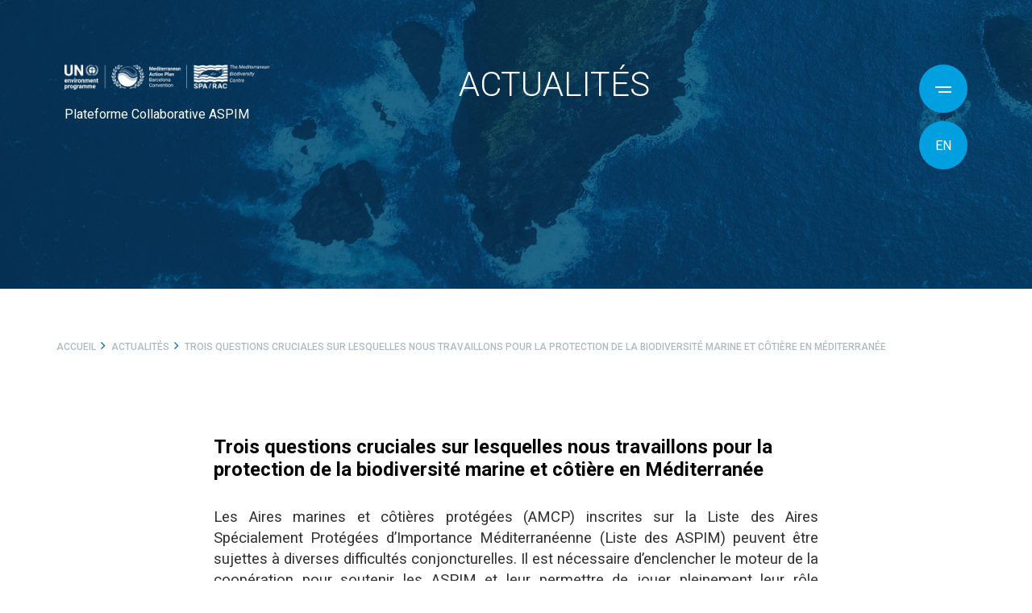

--- FILE ---
content_type: text/html; charset=UTF-8
request_url: https://spami.medchm.net/fr/actualites/trois-questions-cruciales-sur-lesquelles-nous-travaillons-pour-la-protection-de-la-biodiversite-marine-et-cotiere-en-mediterranee-
body_size: 8064
content:
<!DOCTYPE html>
<!--[if IE 8]>
<html lang="fr" class="ie8 no-js"> <![endif]-->
<!--[if IE 9]>
<html lang="fr" class="ie9 no-js"> <![endif]-->
<!--[if !IE]><!-->
<html lang="fr" dir="ltr">
<!--<![endif]-->
<!-- BEGIN HEAD -->

<head>
    <meta charset="utf-8"/>
    <!-- Google Tag Manager -->
    <script>(function (w, d, s, l, i) {
            w[l] = w[l] || [];
            w[l].push({
                'gtm.start': new Date().getTime(), event: 'gtm.js'
            });
            var f = d.getElementsByTagName(s)[0],
                    j = d.createElement(s), dl = l != 'dataLayer' ? '&l=' + l : '';
            j.async = true;
            j.src =
                    'https://www.googletagmanager.com/gtm.js?id=' + i + dl;
            f.parentNode.insertBefore(j, f);
        })(window, document, 'script', 'dataLayer', 'GTM-TT66D7P');</script>
    <!-- End Google Tag Manager -->
    <title>Trois questions cruciales sur lesquelles nous travaillons pour la protection de la biodiversité marine et côtière en Méditerranée</title>
    <meta http-equiv="X-UA-Compatible" content="IE=edge">
    <meta name="author" content="Spa-rac"/>
    <meta name="description" content="&lt;div&gt;
&lt;p&gt;&lt;/p&gt;
&lt;/div&gt;
&lt;h2 class=&quot;title_h2&quot;&gt;Trois questions cruciales sur lesquelles nous travaillons pour la protection de la biodiversit&amp;eacute; marine et c&amp;ocirc;ti&amp;egrave;re en M&amp;eacute;diterran&amp;eacute;e&lt;/h2&gt;
&lt;p style=&quot;text-align: justify;&quot;&gt;&lt;br /&gt;&lt;span style=&quot;font-size: 14pt;&quot;&gt;Les Aires marines et c&amp;ocirc;ti&amp;egrave;res prot&amp;eacute;g&amp;eacute;es (AMCP) inscrites sur la Liste des Aires Sp&amp;eacute;cialement Prot&amp;eacute;g&amp;eacute;es d&amp;rsquo;Importance M&amp;eacute;diterran&amp;eacute;enne (Liste des ASPIM) peuvent &amp;ecirc;tre sujettes &amp;agrave; diverses difficult&amp;eacute;s conjoncturelles. Il est n&amp;eacute;cessaire d&amp;rsquo;enclencher le moteur de la coop&amp;eacute;ration pour soutenir les ASPIM et leur permettre de jouer pleinement leur r&amp;ocirc;le d&amp;rsquo;exemple et de mod&amp;egrave;le pour la protection et la gestion du patrimoine naturel de la r&amp;eacute;gion. Les recommandations list&amp;eacute;es ci-dessous sont principalement issues de la &lt;a href=&quot;https://wedocs.unep.org/bitstream/handle/20.500.11822/37134/21ig25_27_2512_fre.pdf&quot; target=&quot;_blank&quot; rel=&quot;noopener&quot;&gt;Strat&amp;eacute;gie R&amp;eacute;gionale post-2020 pour les Aires Marines et C&amp;ocirc;ti&amp;egrave;res Prot&amp;eacute;g&amp;eacute;es et d&amp;rsquo;autres mesures de conservation efficaces par zone en M&amp;eacute;diterran&amp;eacute;e&lt;/a&gt;, adopt&amp;eacute;e &amp;agrave; la &lt;a href=&quot;https://www.unep.org/unepmap/meetings/COP22-Antalya&quot; target=&quot;_blank&quot; rel=&quot;noopener&quot;&gt;COP 22&lt;/a&gt; de la Convention de Barcelone (7-10 d&amp;eacute;cembre 2021, Antalya).&lt;/span&gt;&lt;/p&gt;
&lt;blockquote&gt;
&lt;h4&gt;1 - La gestion effective des Aires Sp&amp;eacute;cialement Prot&amp;eacute;g&amp;eacute;es d&#039;Importance M&amp;eacute;diterran&amp;eacute;enne&lt;/h4&gt;
&lt;/blockquote&gt;
&lt;p style=&quot;text-align: justify;&quot;&gt;Une grande proportion (45%) des Aires marines et c&amp;ocirc;ti&amp;egrave;res prot&amp;eacute;g&amp;eacute;es (AMCP) en M&amp;eacute;diterran&amp;eacute;e n&amp;rsquo;ont pas de plans de gestion, et bon nombre de celles qui ont des plans (pr&amp;egrave;s de 40% des AMCP m&amp;eacute;diterran&amp;eacute;ennes) ne les mettent que partiellement en &amp;oelig;uvre*. Or un plan de gestion ad&amp;eacute;quat est la pierre angulaire d&amp;rsquo;une conservation effective de le la biodiversit&amp;eacute;.&lt;/p&gt;
&lt;p style=&quot;text-align: justify;&quot;&gt;Les plans de gestion doivent &amp;ecirc;tre &amp;eacute;labor&amp;eacute;s en collaboration avec les parties prenantes et &amp;ecirc;tre un outil essentiel pour fournir des orientations claires aux gestionnaires et aux autres parties prenantes impliqu&amp;eacute;s dans la gestion de l&amp;rsquo;AMCP. Il est donc n&amp;eacute;cessaire de soutenir le d&amp;eacute;veloppement de plans de gestion pratiques et &amp;eacute;conomique pour des AMCP.&lt;/p&gt;
&lt;p style=&quot;text-align: justify;&quot;&gt;Le manque de moyens financiers suffisants et durables et le manque de capacit&amp;eacute;s institutionnelles et de personnel ont &amp;eacute;t&amp;eacute; identifi&amp;eacute;s dans tous les pays m&amp;eacute;diterran&amp;eacute;ens comme les principaux obstacles &amp;agrave; une mise en &amp;oelig;uvre efficace des actions de gestion. Des finances suffisantes et durables sont donc n&amp;eacute;cessaires et des programmes r&amp;eacute;gionaux de d&amp;eacute;veloppement des capacit&amp;eacute;s doivent &amp;ecirc;tre d&amp;eacute;velopp&amp;eacute;s.&lt;/p&gt;
&lt;p style=&quot;text-align: justify;&quot;&gt;L&#039;une des principales activit&amp;eacute;s visant &amp;agrave; r&amp;eacute;duire les menaces et &amp;agrave; am&amp;eacute;liorer l&#039;efficacit&amp;eacute; de la gestion des AMCP consiste &amp;agrave; garantir l&#039;application effective de la r&amp;egrave;glementation de l&amp;rsquo;AMCP et &amp;agrave; promouvoir le respect des r&amp;egrave;gles par les utilisateurs des AMCP. Le renforcement de l&#039;application de la r&amp;egrave;glementation dans les AMCP n&amp;eacute;cessitera des infrastructures et des &amp;eacute;quipements appropri&amp;eacute;s, ainsi que des r&amp;ocirc;les, des responsabilit&amp;eacute;s et des pouvoirs convenus et clairement d&amp;eacute;finis pour toutes les agences responsables de l&#039;application de la r&amp;egrave;glementation des AMCP. &amp;Eacute;tant donn&amp;eacute; que l&#039;application de la r&amp;eacute;glementation exige l&amp;rsquo;appui d&#039;organismes externes aux AMCP, il est essentiel de veiller &amp;agrave; ce qu&#039;ils soient pleinement au courant de la r&amp;eacute;glementation de l&amp;rsquo;AMCP et &amp;agrave; ce que des lignes directrices sur les proc&amp;eacute;dures d&#039;application soient disponibles.&lt;/p&gt;
&lt;p style=&quot;text-align: justify;&quot;&gt;Enfin, des patrouilles de routine et un suivi r&amp;eacute;gulier des activit&amp;eacute;s ill&amp;eacute;gales, de la sant&amp;eacute; des &amp;eacute;cosyst&amp;egrave;mes, ainsi que des retomb&amp;eacute;es socio-&amp;eacute;conomiques, sont essentiels pour une gestion adaptative et efficace des AMCP.&lt;/p&gt;
&lt;p style=&quot;text-align: justify;&quot;&gt;*Source: The Status of Marine Protected Areas in the Mediterranean Sea: 2020 Edition.&lt;/p&gt;
&lt;blockquote&gt;
&lt;h4&gt;2 - La gouvernance&lt;/h4&gt;
&lt;/blockquote&gt;
&lt;p style=&quot;text-align: justify;&quot;&gt;Une gouvernance efficace &amp;eacute;tablit le cadre g&amp;eacute;n&amp;eacute;ral de la cr&amp;eacute;ation et de la gestion des Aires marines et c&amp;ocirc;ti&amp;egrave;res prot&amp;eacute;g&amp;eacute;es (AMCP). La gouvernance pr&amp;eacute;sente de multiples facettes et tient compte non seulement de l&#039;organisme ou de l&#039;institution qui a autorit&amp;eacute; sur les aires marines prot&amp;eacute;g&amp;eacute;es, mais aussi de ceux qui prennent les d&amp;eacute;cisions et de la mani&amp;egrave;re dont ces d&amp;eacute;cisions sont prises.&lt;/p&gt;
&lt;p style=&quot;text-align: justify;&quot;&gt;Les cadres l&amp;eacute;gaux relatifs aux AMCP sont institu&amp;eacute;s/pr&amp;eacute;sents dans l&amp;rsquo;ensemble de la r&amp;eacute;gion m&amp;eacute;diterran&amp;eacute;enne, toutefois un certain nombre de lacunes ont &amp;eacute;t&amp;eacute; identifi&amp;eacute;es. Ces lacunes concernent principalement les proc&amp;eacute;dures d&#039;application de la l&amp;eacute;gislation nationale et des r&amp;egrave;glementations locales, le conflit des politiques dans les diff&amp;eacute;rents secteurs de gouvernance des AMCP &amp;agrave; l&#039;int&amp;eacute;rieur et &amp;agrave; l&#039;ext&amp;eacute;rieur des AMCP, et la faiblesse de la l&amp;eacute;gislation pour promouvoir et soutenir la gestion participative et d&amp;eacute;l&amp;eacute;gu&amp;eacute;e des AMCP (o&amp;ugrave; l&#039;autorit&amp;eacute; d&amp;eacute;l&amp;egrave;gue la gestion &amp;agrave; une autre entit&amp;eacute; : ONG, priv&amp;eacute;, etc.). Plusieurs pays signalent &amp;eacute;galement un besoin de r&amp;eacute;forme institutionnelle, notamment pour &amp;eacute;viter les chevauchements dans le cas o&amp;ugrave; diff&amp;eacute;rentes autorit&amp;eacute;s sont responsables des aires prot&amp;eacute;g&amp;eacute;es du pays.&lt;/p&gt;
&lt;p style=&quot;text-align: justify;&quot;&gt;Il est donc n&amp;eacute;cessaire de s&#039;assurer qu&#039;une l&amp;eacute;gislation et des cadres institutionnels appropri&amp;eacute;s soient mis en place pour l&#039;&amp;eacute;tablissement et la gestion des AMCP et que, conform&amp;eacute;ment aux meilleures pratiques, les mod&amp;egrave;les de gouvernance incluent une participation &amp;eacute;quitable et efficace des parties prenantes.&lt;/p&gt;
&lt;p style=&quot;text-align: justify;&quot;&gt;Enfin, sachant que les d&amp;eacute;cisions peuvent changer en r&amp;eacute;ponse &amp;agrave; l&#039;&amp;eacute;volution des conditions politiques, sociales et environnementales, il est important de veiller &amp;agrave; ce que les cadres de planification et de gestion soient suffisamment souples pour s&#039;adapter &amp;agrave; ces changements, sans pour autant que les objectifs poursuivis par l&amp;rsquo;AMCP ne soient entrav&amp;eacute;s.&lt;/p&gt;
&lt;blockquote&gt;
&lt;h4&gt;3 - &amp;Eacute;change d&#039;exp&amp;eacute;riences et renforcement des capacit&amp;eacute;s&lt;/h4&gt;
&lt;/blockquote&gt;
&lt;p style=&quot;text-align: justify;&quot;&gt;Le manque de capacit&amp;eacute;s institutionnelles et de personnel est l&amp;rsquo;un des principaux obstacles &amp;agrave; une mise en &amp;oelig;uvre efficace du plan de gestion des Aires marines et c&amp;ocirc;ti&amp;egrave;res prot&amp;eacute;g&amp;eacute;es (AMCP) en M&amp;eacute;diterran&amp;eacute;e.&lt;/p&gt;
&lt;p style=&quot;text-align: justify;&quot;&gt;Le renforcement des capacit&amp;eacute;s devrait porter sur :&lt;/p&gt;
&lt;ul class=&quot;list_cms&quot;&gt;
&lt;li&gt;&lt;i class=&quot;fa fa-chevron-right&quot; aria-hidden=&quot;true&quot;&gt;&lt;/i&gt;le d&amp;eacute;veloppement des capacit&amp;eacute;s individuelles ;&lt;/li&gt;
&lt;li&gt;&lt;i class=&quot;fa fa-chevron-right&quot; aria-hidden=&quot;true&quot;&gt;&lt;/i&gt;le d&amp;eacute;veloppement des capacit&amp;eacute;s institutionnelles, notamment par une restructuration institutionnelle bas&amp;eacute;e sur des &amp;eacute;valuations de la gouvernance, et par le d&amp;eacute;veloppement d&#039;un financement durable pour soutenir une planification et une gestion efficaces des AMP ; et&lt;/li&gt;
&lt;li&gt;&lt;i class=&quot;fa fa-chevron-right&quot; aria-hidden=&quot;true&quot;&gt;&lt;/i&gt;le renforcement de la coh&amp;eacute;sion du syst&amp;egrave;me des AMCP.&lt;/li&gt;
&lt;/ul&gt;
&lt;p style=&quot;text-align: justify;&quot;&gt;Il est recommand&amp;eacute; que les pays entreprennent les actions n&amp;eacute;cessaires pour renforcer leurs capacit&amp;eacute;s de planification, de mise en &amp;oelig;uvre et de gestion adaptative efficaces des AMCP, en faisant au pr&amp;eacute;alable des &amp;eacute;valuations permettant d&#039;identifier les besoins et en identifiant les opportunit&amp;eacute;s de financement des actions de renforcement des capacit&amp;eacute;s.&lt;br /&gt;&lt;br /&gt;&lt;/p&gt;
&lt;p style=&quot;text-align: center;&quot;&gt;&lt;iframe width=&quot;700&quot; height=&quot;394&quot; src=&quot;https://www.youtube.com/embed/2FujZfSfHRY&quot; title=&quot;YouTube video player&quot; frameborder=&quot;0&quot; allow=&quot;accelerometer; autoplay; clipboard-write; encrypted-media; gyroscope; picture-in-picture&quot; allowfullscreen=&quot;allowfullscreen&quot;&gt;&lt;/iframe&gt;&lt;/p&gt;">
    <meta name="keywords" content="Plateforme Collaborative ASPIM">
    <meta name="csrf-token" content="IJHzEVKxw9SjOCKvVqWkrTs2jTSesdQwVN6i0HhF">
    <meta name="geo.placename" content="Tunisie,Tunis">
    <meta name="viewport" content="width=device-width,initial-scale=1.0,shrink-to-fit=no">

            <link rel="alternate" hreflang="fr" href="https://spami.medchm.net/fr/actualites/trois-questions-cruciales-sur-lesquelles-nous-travaillons-pour-la-protection-de-la-biodiversite-marine-et-cotiere-en-mediterranee-"/>
            <link rel="alternate" hreflang="en" href="https://spami.medchm.net/en/news/three-crucial-issues-we-are-working-to-address-for-the-protection-of-marine-and-coastal-biodiversity-in-the-mediterranean-"/>
    
    
    <meta property="og:url" content="https://spami.medchm.net/fr/actualites/trois-questions-cruciales-sur-lesquelles-nous-travaillons-pour-la-protection-de-la-biodiversite-marine-et-cotiere-en-mediterranee-"/>
            <meta property="og:title" content="Trois questions cruciales sur lesquelles nous travaillons pour la protection de la biodiversité marine et côtière en Méditerranée"/>
            <meta property="og:type" content="article"/>
            <meta property="og:description" content="&lt;div&gt;
&lt;p&gt;&lt;/p&gt;
&lt;/div&gt;
&lt;h2 class=&quot;title_h2&quot;&gt;Trois questions cruciales sur lesquelles nous travaillons pour la protection de la biodiversit&amp;eacute; marine et c&amp;ocirc;ti&amp;egrave;re en M&amp;eacute;diterran&amp;eacute;e&lt;/h2&gt;
&lt;p style=&quot;text-align: justify;&quot;&gt;&lt;br /&gt;&lt;span style=&quot;font-size: 14pt;&quot;&gt;Les Aires marines et c&amp;ocirc;ti&amp;egrave;res prot&amp;eacute;g&amp;eacute;es (AMCP) inscrites sur la Liste des Aires Sp&amp;eacute;cialement Prot&amp;eacute;g&amp;eacute;es d&amp;rsquo;Importance M&amp;eacute;diterran&amp;eacute;enne (Liste des ASPIM) peuvent &amp;ecirc;tre sujettes &amp;agrave; diverses difficult&amp;eacute;s conjoncturelles. Il est n&amp;eacute;cessaire d&amp;rsquo;enclencher le moteur de la coop&amp;eacute;ration pour soutenir les ASPIM et leur permettre de jouer pleinement leur r&amp;ocirc;le d&amp;rsquo;exemple et de mod&amp;egrave;le pour la protection et la gestion du patrimoine naturel de la r&amp;eacute;gion. Les recommandations list&amp;eacute;es ci-dessous sont principalement issues de la &lt;a href=&quot;https://wedocs.unep.org/bitstream/handle/20.500.11822/37134/21ig25_27_2512_fre.pdf&quot; target=&quot;_blank&quot; rel=&quot;noopener&quot;&gt;Strat&amp;eacute;gie R&amp;eacute;gionale post-2020 pour les Aires Marines et C&amp;ocirc;ti&amp;egrave;res Prot&amp;eacute;g&amp;eacute;es et d&amp;rsquo;autres mesures de conservation efficaces par zone en M&amp;eacute;diterran&amp;eacute;e&lt;/a&gt;, adopt&amp;eacute;e &amp;agrave; la &lt;a href=&quot;https://www.unep.org/unepmap/meetings/COP22-Antalya&quot; target=&quot;_blank&quot; rel=&quot;noopener&quot;&gt;COP 22&lt;/a&gt; de la Convention de Barcelone (7-10 d&amp;eacute;cembre 2021, Antalya).&lt;/span&gt;&lt;/p&gt;
&lt;blockquote&gt;
&lt;h4&gt;1 - La gestion effective des Aires Sp&amp;eacute;cialement Prot&amp;eacute;g&amp;eacute;es d&#039;Importance M&amp;eacute;diterran&amp;eacute;enne&lt;/h4&gt;
&lt;/blockquote&gt;
&lt;p style=&quot;text-align: justify;&quot;&gt;Une grande proportion (45%) des Aires marines et c&amp;ocirc;ti&amp;egrave;res prot&amp;eacute;g&amp;eacute;es (AMCP) en M&amp;eacute;diterran&amp;eacute;e n&amp;rsquo;ont pas de plans de gestion, et bon nombre de celles qui ont des plans (pr&amp;egrave;s de 40% des AMCP m&amp;eacute;diterran&amp;eacute;ennes) ne les mettent que partiellement en &amp;oelig;uvre*. Or un plan de gestion ad&amp;eacute;quat est la pierre angulaire d&amp;rsquo;une conservation effective de le la biodiversit&amp;eacute;.&lt;/p&gt;
&lt;p style=&quot;text-align: justify;&quot;&gt;Les plans de gestion doivent &amp;ecirc;tre &amp;eacute;labor&amp;eacute;s en collaboration avec les parties prenantes et &amp;ecirc;tre un outil essentiel pour fournir des orientations claires aux gestionnaires et aux autres parties prenantes impliqu&amp;eacute;s dans la gestion de l&amp;rsquo;AMCP. Il est donc n&amp;eacute;cessaire de soutenir le d&amp;eacute;veloppement de plans de gestion pratiques et &amp;eacute;conomique pour des AMCP.&lt;/p&gt;
&lt;p style=&quot;text-align: justify;&quot;&gt;Le manque de moyens financiers suffisants et durables et le manque de capacit&amp;eacute;s institutionnelles et de personnel ont &amp;eacute;t&amp;eacute; identifi&amp;eacute;s dans tous les pays m&amp;eacute;diterran&amp;eacute;ens comme les principaux obstacles &amp;agrave; une mise en &amp;oelig;uvre efficace des actions de gestion. Des finances suffisantes et durables sont donc n&amp;eacute;cessaires et des programmes r&amp;eacute;gionaux de d&amp;eacute;veloppement des capacit&amp;eacute;s doivent &amp;ecirc;tre d&amp;eacute;velopp&amp;eacute;s.&lt;/p&gt;
&lt;p style=&quot;text-align: justify;&quot;&gt;L&#039;une des principales activit&amp;eacute;s visant &amp;agrave; r&amp;eacute;duire les menaces et &amp;agrave; am&amp;eacute;liorer l&#039;efficacit&amp;eacute; de la gestion des AMCP consiste &amp;agrave; garantir l&#039;application effective de la r&amp;egrave;glementation de l&amp;rsquo;AMCP et &amp;agrave; promouvoir le respect des r&amp;egrave;gles par les utilisateurs des AMCP. Le renforcement de l&#039;application de la r&amp;egrave;glementation dans les AMCP n&amp;eacute;cessitera des infrastructures et des &amp;eacute;quipements appropri&amp;eacute;s, ainsi que des r&amp;ocirc;les, des responsabilit&amp;eacute;s et des pouvoirs convenus et clairement d&amp;eacute;finis pour toutes les agences responsables de l&#039;application de la r&amp;egrave;glementation des AMCP. &amp;Eacute;tant donn&amp;eacute; que l&#039;application de la r&amp;eacute;glementation exige l&amp;rsquo;appui d&#039;organismes externes aux AMCP, il est essentiel de veiller &amp;agrave; ce qu&#039;ils soient pleinement au courant de la r&amp;eacute;glementation de l&amp;rsquo;AMCP et &amp;agrave; ce que des lignes directrices sur les proc&amp;eacute;dures d&#039;application soient disponibles.&lt;/p&gt;
&lt;p style=&quot;text-align: justify;&quot;&gt;Enfin, des patrouilles de routine et un suivi r&amp;eacute;gulier des activit&amp;eacute;s ill&amp;eacute;gales, de la sant&amp;eacute; des &amp;eacute;cosyst&amp;egrave;mes, ainsi que des retomb&amp;eacute;es socio-&amp;eacute;conomiques, sont essentiels pour une gestion adaptative et efficace des AMCP.&lt;/p&gt;
&lt;p style=&quot;text-align: justify;&quot;&gt;*Source: The Status of Marine Protected Areas in the Mediterranean Sea: 2020 Edition.&lt;/p&gt;
&lt;blockquote&gt;
&lt;h4&gt;2 - La gouvernance&lt;/h4&gt;
&lt;/blockquote&gt;
&lt;p style=&quot;text-align: justify;&quot;&gt;Une gouvernance efficace &amp;eacute;tablit le cadre g&amp;eacute;n&amp;eacute;ral de la cr&amp;eacute;ation et de la gestion des Aires marines et c&amp;ocirc;ti&amp;egrave;res prot&amp;eacute;g&amp;eacute;es (AMCP). La gouvernance pr&amp;eacute;sente de multiples facettes et tient compte non seulement de l&#039;organisme ou de l&#039;institution qui a autorit&amp;eacute; sur les aires marines prot&amp;eacute;g&amp;eacute;es, mais aussi de ceux qui prennent les d&amp;eacute;cisions et de la mani&amp;egrave;re dont ces d&amp;eacute;cisions sont prises.&lt;/p&gt;
&lt;p style=&quot;text-align: justify;&quot;&gt;Les cadres l&amp;eacute;gaux relatifs aux AMCP sont institu&amp;eacute;s/pr&amp;eacute;sents dans l&amp;rsquo;ensemble de la r&amp;eacute;gion m&amp;eacute;diterran&amp;eacute;enne, toutefois un certain nombre de lacunes ont &amp;eacute;t&amp;eacute; identifi&amp;eacute;es. Ces lacunes concernent principalement les proc&amp;eacute;dures d&#039;application de la l&amp;eacute;gislation nationale et des r&amp;egrave;glementations locales, le conflit des politiques dans les diff&amp;eacute;rents secteurs de gouvernance des AMCP &amp;agrave; l&#039;int&amp;eacute;rieur et &amp;agrave; l&#039;ext&amp;eacute;rieur des AMCP, et la faiblesse de la l&amp;eacute;gislation pour promouvoir et soutenir la gestion participative et d&amp;eacute;l&amp;eacute;gu&amp;eacute;e des AMCP (o&amp;ugrave; l&#039;autorit&amp;eacute; d&amp;eacute;l&amp;egrave;gue la gestion &amp;agrave; une autre entit&amp;eacute; : ONG, priv&amp;eacute;, etc.). Plusieurs pays signalent &amp;eacute;galement un besoin de r&amp;eacute;forme institutionnelle, notamment pour &amp;eacute;viter les chevauchements dans le cas o&amp;ugrave; diff&amp;eacute;rentes autorit&amp;eacute;s sont responsables des aires prot&amp;eacute;g&amp;eacute;es du pays.&lt;/p&gt;
&lt;p style=&quot;text-align: justify;&quot;&gt;Il est donc n&amp;eacute;cessaire de s&#039;assurer qu&#039;une l&amp;eacute;gislation et des cadres institutionnels appropri&amp;eacute;s soient mis en place pour l&#039;&amp;eacute;tablissement et la gestion des AMCP et que, conform&amp;eacute;ment aux meilleures pratiques, les mod&amp;egrave;les de gouvernance incluent une participation &amp;eacute;quitable et efficace des parties prenantes.&lt;/p&gt;
&lt;p style=&quot;text-align: justify;&quot;&gt;Enfin, sachant que les d&amp;eacute;cisions peuvent changer en r&amp;eacute;ponse &amp;agrave; l&#039;&amp;eacute;volution des conditions politiques, sociales et environnementales, il est important de veiller &amp;agrave; ce que les cadres de planification et de gestion soient suffisamment souples pour s&#039;adapter &amp;agrave; ces changements, sans pour autant que les objectifs poursuivis par l&amp;rsquo;AMCP ne soient entrav&amp;eacute;s.&lt;/p&gt;
&lt;blockquote&gt;
&lt;h4&gt;3 - &amp;Eacute;change d&#039;exp&amp;eacute;riences et renforcement des capacit&amp;eacute;s&lt;/h4&gt;
&lt;/blockquote&gt;
&lt;p style=&quot;text-align: justify;&quot;&gt;Le manque de capacit&amp;eacute;s institutionnelles et de personnel est l&amp;rsquo;un des principaux obstacles &amp;agrave; une mise en &amp;oelig;uvre efficace du plan de gestion des Aires marines et c&amp;ocirc;ti&amp;egrave;res prot&amp;eacute;g&amp;eacute;es (AMCP) en M&amp;eacute;diterran&amp;eacute;e.&lt;/p&gt;
&lt;p style=&quot;text-align: justify;&quot;&gt;Le renforcement des capacit&amp;eacute;s devrait porter sur :&lt;/p&gt;
&lt;ul class=&quot;list_cms&quot;&gt;
&lt;li&gt;&lt;i class=&quot;fa fa-chevron-right&quot; aria-hidden=&quot;true&quot;&gt;&lt;/i&gt;le d&amp;eacute;veloppement des capacit&amp;eacute;s individuelles ;&lt;/li&gt;
&lt;li&gt;&lt;i class=&quot;fa fa-chevron-right&quot; aria-hidden=&quot;true&quot;&gt;&lt;/i&gt;le d&amp;eacute;veloppement des capacit&amp;eacute;s institutionnelles, notamment par une restructuration institutionnelle bas&amp;eacute;e sur des &amp;eacute;valuations de la gouvernance, et par le d&amp;eacute;veloppement d&#039;un financement durable pour soutenir une planification et une gestion efficaces des AMP ; et&lt;/li&gt;
&lt;li&gt;&lt;i class=&quot;fa fa-chevron-right&quot; aria-hidden=&quot;true&quot;&gt;&lt;/i&gt;le renforcement de la coh&amp;eacute;sion du syst&amp;egrave;me des AMCP.&lt;/li&gt;
&lt;/ul&gt;
&lt;p style=&quot;text-align: justify;&quot;&gt;Il est recommand&amp;eacute; que les pays entreprennent les actions n&amp;eacute;cessaires pour renforcer leurs capacit&amp;eacute;s de planification, de mise en &amp;oelig;uvre et de gestion adaptative efficaces des AMCP, en faisant au pr&amp;eacute;alable des &amp;eacute;valuations permettant d&#039;identifier les besoins et en identifiant les opportunit&amp;eacute;s de financement des actions de renforcement des capacit&amp;eacute;s.&lt;br /&gt;&lt;br /&gt;&lt;/p&gt;
&lt;p style=&quot;text-align: center;&quot;&gt;&lt;iframe width=&quot;700&quot; height=&quot;394&quot; src=&quot;https://www.youtube.com/embed/2FujZfSfHRY&quot; title=&quot;YouTube video player&quot; frameborder=&quot;0&quot; allow=&quot;accelerometer; autoplay; clipboard-write; encrypted-media; gyroscope; picture-in-picture&quot; allowfullscreen=&quot;allowfullscreen&quot;&gt;&lt;/iframe&gt;&lt;/p&gt;"/>
            <meta property="og:image" content="https://spami.medchm.net/front/assets/images/png/logo.png"/>
            <meta property="og:site_name" content="Plateforme Collaborative ASPIM"/>
            <meta property="og:updated_time" content="1769778800"/>
            <meta property="og:image:alt" content="Plateforme Collaborative ASPIM"/>
            <meta property="og:contact_description" content="{&quot;fr&quot;:&quot;Centre d\u2019Activit\u00e9s R\u00e9gionales pour les Aires Sp\u00e9cialement Prot\u00e9g\u00e9es (SPA\/RAC)&quot;,&quot;en&quot;:&quot;Specially Protected Areas Regional Activity Centre (SPA\/RAC)&quot;}"/>
            <meta property="og:contact_adresse" content="{&quot;fr&quot;:&quot;Boulevard du Leader Yasser Arafat - B.P. 337 - 1080 - Tunis Cedex - Tunisie&quot;,&quot;en&quot;:&quot;Boulevard du Leader Yasser Arafat - B.P. 337 - 1080 - Tunis Cedex - Tunisia&quot;}"/>
            <meta property="og:contact_phone" content="+216 71 206 649 / +216 71 206 485"/>
            <meta property="og:contact_email" content="car-asp@spa-rac.org"/>
            <meta property="og:locale" content="fr"/>
                <meta property="og:locale:alternate" content="fr"/>
            <meta property="og:locale:alternate" content="en"/>
        <meta name="twitter:title" content="Trois questions cruciales sur lesquelles nous travaillons pour la protection de la biodiversité marine et côtière en Méditerranée">
    <meta name="twitter:description" content="&lt;div&gt;
&lt;p&gt;&lt;/p&gt;
&lt;/div&gt;
&lt;h2 class=&quot;title_h2&quot;&gt;Trois questions cruciales sur lesquelles nous travaillons pour la protection de la biodiversit&amp;eacute; marine et c&amp;ocirc;ti&amp;egrave;re en M&amp;eacute;diterran&amp;eacute;e&lt;/h2&gt;
&lt;p style=&quot;text-align: justify;&quot;&gt;&lt;br /&gt;&lt;span style=&quot;font-size: 14pt;&quot;&gt;Les Aires marines et c&amp;ocirc;ti&amp;egrave;res prot&amp;eacute;g&amp;eacute;es (AMCP) inscrites sur la Liste des Aires Sp&amp;eacute;cialement Prot&amp;eacute;g&amp;eacute;es d&amp;rsquo;Importance M&amp;eacute;diterran&amp;eacute;enne (Liste des ASPIM) peuvent &amp;ecirc;tre sujettes &amp;agrave; diverses difficult&amp;eacute;s conjoncturelles. Il est n&amp;eacute;cessaire d&amp;rsquo;enclencher le moteur de la coop&amp;eacute;ration pour soutenir les ASPIM et leur permettre de jouer pleinement leur r&amp;ocirc;le d&amp;rsquo;exemple et de mod&amp;egrave;le pour la protection et la gestion du patrimoine naturel de la r&amp;eacute;gion. Les recommandations list&amp;eacute;es ci-dessous sont principalement issues de la &lt;a href=&quot;https://wedocs.unep.org/bitstream/handle/20.500.11822/37134/21ig25_27_2512_fre.pdf&quot; target=&quot;_blank&quot; rel=&quot;noopener&quot;&gt;Strat&amp;eacute;gie R&amp;eacute;gionale post-2020 pour les Aires Marines et C&amp;ocirc;ti&amp;egrave;res Prot&amp;eacute;g&amp;eacute;es et d&amp;rsquo;autres mesures de conservation efficaces par zone en M&amp;eacute;diterran&amp;eacute;e&lt;/a&gt;, adopt&amp;eacute;e &amp;agrave; la &lt;a href=&quot;https://www.unep.org/unepmap/meetings/COP22-Antalya&quot; target=&quot;_blank&quot; rel=&quot;noopener&quot;&gt;COP 22&lt;/a&gt; de la Convention de Barcelone (7-10 d&amp;eacute;cembre 2021, Antalya).&lt;/span&gt;&lt;/p&gt;
&lt;blockquote&gt;
&lt;h4&gt;1 - La gestion effective des Aires Sp&amp;eacute;cialement Prot&amp;eacute;g&amp;eacute;es d&#039;Importance M&amp;eacute;diterran&amp;eacute;enne&lt;/h4&gt;
&lt;/blockquote&gt;
&lt;p style=&quot;text-align: justify;&quot;&gt;Une grande proportion (45%) des Aires marines et c&amp;ocirc;ti&amp;egrave;res prot&amp;eacute;g&amp;eacute;es (AMCP) en M&amp;eacute;diterran&amp;eacute;e n&amp;rsquo;ont pas de plans de gestion, et bon nombre de celles qui ont des plans (pr&amp;egrave;s de 40% des AMCP m&amp;eacute;diterran&amp;eacute;ennes) ne les mettent que partiellement en &amp;oelig;uvre*. Or un plan de gestion ad&amp;eacute;quat est la pierre angulaire d&amp;rsquo;une conservation effective de le la biodiversit&amp;eacute;.&lt;/p&gt;
&lt;p style=&quot;text-align: justify;&quot;&gt;Les plans de gestion doivent &amp;ecirc;tre &amp;eacute;labor&amp;eacute;s en collaboration avec les parties prenantes et &amp;ecirc;tre un outil essentiel pour fournir des orientations claires aux gestionnaires et aux autres parties prenantes impliqu&amp;eacute;s dans la gestion de l&amp;rsquo;AMCP. Il est donc n&amp;eacute;cessaire de soutenir le d&amp;eacute;veloppement de plans de gestion pratiques et &amp;eacute;conomique pour des AMCP.&lt;/p&gt;
&lt;p style=&quot;text-align: justify;&quot;&gt;Le manque de moyens financiers suffisants et durables et le manque de capacit&amp;eacute;s institutionnelles et de personnel ont &amp;eacute;t&amp;eacute; identifi&amp;eacute;s dans tous les pays m&amp;eacute;diterran&amp;eacute;ens comme les principaux obstacles &amp;agrave; une mise en &amp;oelig;uvre efficace des actions de gestion. Des finances suffisantes et durables sont donc n&amp;eacute;cessaires et des programmes r&amp;eacute;gionaux de d&amp;eacute;veloppement des capacit&amp;eacute;s doivent &amp;ecirc;tre d&amp;eacute;velopp&amp;eacute;s.&lt;/p&gt;
&lt;p style=&quot;text-align: justify;&quot;&gt;L&#039;une des principales activit&amp;eacute;s visant &amp;agrave; r&amp;eacute;duire les menaces et &amp;agrave; am&amp;eacute;liorer l&#039;efficacit&amp;eacute; de la gestion des AMCP consiste &amp;agrave; garantir l&#039;application effective de la r&amp;egrave;glementation de l&amp;rsquo;AMCP et &amp;agrave; promouvoir le respect des r&amp;egrave;gles par les utilisateurs des AMCP. Le renforcement de l&#039;application de la r&amp;egrave;glementation dans les AMCP n&amp;eacute;cessitera des infrastructures et des &amp;eacute;quipements appropri&amp;eacute;s, ainsi que des r&amp;ocirc;les, des responsabilit&amp;eacute;s et des pouvoirs convenus et clairement d&amp;eacute;finis pour toutes les agences responsables de l&#039;application de la r&amp;egrave;glementation des AMCP. &amp;Eacute;tant donn&amp;eacute; que l&#039;application de la r&amp;eacute;glementation exige l&amp;rsquo;appui d&#039;organismes externes aux AMCP, il est essentiel de veiller &amp;agrave; ce qu&#039;ils soient pleinement au courant de la r&amp;eacute;glementation de l&amp;rsquo;AMCP et &amp;agrave; ce que des lignes directrices sur les proc&amp;eacute;dures d&#039;application soient disponibles.&lt;/p&gt;
&lt;p style=&quot;text-align: justify;&quot;&gt;Enfin, des patrouilles de routine et un suivi r&amp;eacute;gulier des activit&amp;eacute;s ill&amp;eacute;gales, de la sant&amp;eacute; des &amp;eacute;cosyst&amp;egrave;mes, ainsi que des retomb&amp;eacute;es socio-&amp;eacute;conomiques, sont essentiels pour une gestion adaptative et efficace des AMCP.&lt;/p&gt;
&lt;p style=&quot;text-align: justify;&quot;&gt;*Source: The Status of Marine Protected Areas in the Mediterranean Sea: 2020 Edition.&lt;/p&gt;
&lt;blockquote&gt;
&lt;h4&gt;2 - La gouvernance&lt;/h4&gt;
&lt;/blockquote&gt;
&lt;p style=&quot;text-align: justify;&quot;&gt;Une gouvernance efficace &amp;eacute;tablit le cadre g&amp;eacute;n&amp;eacute;ral de la cr&amp;eacute;ation et de la gestion des Aires marines et c&amp;ocirc;ti&amp;egrave;res prot&amp;eacute;g&amp;eacute;es (AMCP). La gouvernance pr&amp;eacute;sente de multiples facettes et tient compte non seulement de l&#039;organisme ou de l&#039;institution qui a autorit&amp;eacute; sur les aires marines prot&amp;eacute;g&amp;eacute;es, mais aussi de ceux qui prennent les d&amp;eacute;cisions et de la mani&amp;egrave;re dont ces d&amp;eacute;cisions sont prises.&lt;/p&gt;
&lt;p style=&quot;text-align: justify;&quot;&gt;Les cadres l&amp;eacute;gaux relatifs aux AMCP sont institu&amp;eacute;s/pr&amp;eacute;sents dans l&amp;rsquo;ensemble de la r&amp;eacute;gion m&amp;eacute;diterran&amp;eacute;enne, toutefois un certain nombre de lacunes ont &amp;eacute;t&amp;eacute; identifi&amp;eacute;es. Ces lacunes concernent principalement les proc&amp;eacute;dures d&#039;application de la l&amp;eacute;gislation nationale et des r&amp;egrave;glementations locales, le conflit des politiques dans les diff&amp;eacute;rents secteurs de gouvernance des AMCP &amp;agrave; l&#039;int&amp;eacute;rieur et &amp;agrave; l&#039;ext&amp;eacute;rieur des AMCP, et la faiblesse de la l&amp;eacute;gislation pour promouvoir et soutenir la gestion participative et d&amp;eacute;l&amp;eacute;gu&amp;eacute;e des AMCP (o&amp;ugrave; l&#039;autorit&amp;eacute; d&amp;eacute;l&amp;egrave;gue la gestion &amp;agrave; une autre entit&amp;eacute; : ONG, priv&amp;eacute;, etc.). Plusieurs pays signalent &amp;eacute;galement un besoin de r&amp;eacute;forme institutionnelle, notamment pour &amp;eacute;viter les chevauchements dans le cas o&amp;ugrave; diff&amp;eacute;rentes autorit&amp;eacute;s sont responsables des aires prot&amp;eacute;g&amp;eacute;es du pays.&lt;/p&gt;
&lt;p style=&quot;text-align: justify;&quot;&gt;Il est donc n&amp;eacute;cessaire de s&#039;assurer qu&#039;une l&amp;eacute;gislation et des cadres institutionnels appropri&amp;eacute;s soient mis en place pour l&#039;&amp;eacute;tablissement et la gestion des AMCP et que, conform&amp;eacute;ment aux meilleures pratiques, les mod&amp;egrave;les de gouvernance incluent une participation &amp;eacute;quitable et efficace des parties prenantes.&lt;/p&gt;
&lt;p style=&quot;text-align: justify;&quot;&gt;Enfin, sachant que les d&amp;eacute;cisions peuvent changer en r&amp;eacute;ponse &amp;agrave; l&#039;&amp;eacute;volution des conditions politiques, sociales et environnementales, il est important de veiller &amp;agrave; ce que les cadres de planification et de gestion soient suffisamment souples pour s&#039;adapter &amp;agrave; ces changements, sans pour autant que les objectifs poursuivis par l&amp;rsquo;AMCP ne soient entrav&amp;eacute;s.&lt;/p&gt;
&lt;blockquote&gt;
&lt;h4&gt;3 - &amp;Eacute;change d&#039;exp&amp;eacute;riences et renforcement des capacit&amp;eacute;s&lt;/h4&gt;
&lt;/blockquote&gt;
&lt;p style=&quot;text-align: justify;&quot;&gt;Le manque de capacit&amp;eacute;s institutionnelles et de personnel est l&amp;rsquo;un des principaux obstacles &amp;agrave; une mise en &amp;oelig;uvre efficace du plan de gestion des Aires marines et c&amp;ocirc;ti&amp;egrave;res prot&amp;eacute;g&amp;eacute;es (AMCP) en M&amp;eacute;diterran&amp;eacute;e.&lt;/p&gt;
&lt;p style=&quot;text-align: justify;&quot;&gt;Le renforcement des capacit&amp;eacute;s devrait porter sur :&lt;/p&gt;
&lt;ul class=&quot;list_cms&quot;&gt;
&lt;li&gt;&lt;i class=&quot;fa fa-chevron-right&quot; aria-hidden=&quot;true&quot;&gt;&lt;/i&gt;le d&amp;eacute;veloppement des capacit&amp;eacute;s individuelles ;&lt;/li&gt;
&lt;li&gt;&lt;i class=&quot;fa fa-chevron-right&quot; aria-hidden=&quot;true&quot;&gt;&lt;/i&gt;le d&amp;eacute;veloppement des capacit&amp;eacute;s institutionnelles, notamment par une restructuration institutionnelle bas&amp;eacute;e sur des &amp;eacute;valuations de la gouvernance, et par le d&amp;eacute;veloppement d&#039;un financement durable pour soutenir une planification et une gestion efficaces des AMP ; et&lt;/li&gt;
&lt;li&gt;&lt;i class=&quot;fa fa-chevron-right&quot; aria-hidden=&quot;true&quot;&gt;&lt;/i&gt;le renforcement de la coh&amp;eacute;sion du syst&amp;egrave;me des AMCP.&lt;/li&gt;
&lt;/ul&gt;
&lt;p style=&quot;text-align: justify;&quot;&gt;Il est recommand&amp;eacute; que les pays entreprennent les actions n&amp;eacute;cessaires pour renforcer leurs capacit&amp;eacute;s de planification, de mise en &amp;oelig;uvre et de gestion adaptative efficaces des AMCP, en faisant au pr&amp;eacute;alable des &amp;eacute;valuations permettant d&#039;identifier les besoins et en identifiant les opportunit&amp;eacute;s de financement des actions de renforcement des capacit&amp;eacute;s.&lt;br /&gt;&lt;br /&gt;&lt;/p&gt;
&lt;p style=&quot;text-align: center;&quot;&gt;&lt;iframe width=&quot;700&quot; height=&quot;394&quot; src=&quot;https://www.youtube.com/embed/2FujZfSfHRY&quot; title=&quot;YouTube video player&quot; frameborder=&quot;0&quot; allow=&quot;accelerometer; autoplay; clipboard-write; encrypted-media; gyroscope; picture-in-picture&quot; allowfullscreen=&quot;allowfullscreen&quot;&gt;&lt;/iframe&gt;&lt;/p&gt;">
    <meta name="twitter:image"
          content="Plateforme Collaborative ASPIM">
    <meta name="twitter:card" content="summary_large_image">

    <link rel="icon" type="image/ico" href="https://spami.medchm.net/front/assets/images/favicon.png" sizes=" 32x32">
<link rel="icon" type="image/png" href="https://spami.medchm.net/front/assets/images/favicon-32x32.png" sizes=" 32x32">
<link rel="icon" type="image/png" href="https://spami.medchm.net/front/assets/images/favicon-16x16.png" sizes=" 16x16">
<link rel="icon" href="https://spami.medchm.net/front/assets/images/favicon.ico" type="image/x-icon">
<link rel="stylesheet" href="https://spami.medchm.net/front/assets/css/bootstrap.min.css" media="all">
<link rel="stylesheet" href="https://maxcdn.bootstrapcdn.com/bootstrap/3.3.7/css/bootstrap.min.css">
<link rel="stylesheet" href="https://spami.medchm.net/front/assets/css/animate.css" media="all">
<link rel="stylesheet" href="https://spami.medchm.net/front/assets/css/owl.carousel.min.css" media="all">
<link rel="stylesheet" href="https://spami.medchm.net/front/assets/css/owl.theme.default.min.css" media="all">
<link rel="stylesheet" href="https://spami.medchm.net/front/assets/css/font-awesome.min.css" media="all">
<link rel="stylesheet" href="https://spami.medchm.net/front/assets/css/material-design-iconic-font.min.css" media="all">
<link rel="stylesheet" href="https://spami.medchm.net/front/assets/css/magnific-popup.css" media="all">
<link rel="stylesheet" href="https://spami.medchm.net/front/assets/css/bootstrap-select.min.css" media="all">
<link rel="stylesheet" href="https://spami.medchm.net/front/assets/css/bootstrap-datepicker.css" media="all">
<link rel="stylesheet" href="https://spami.medchm.net/front/assets/css/bootstrap-datetimepicker.min.css" media="all">
<link rel="stylesheet" href="https://spami.medchm.net/front/assets/css/input-file.css" media="all">
<link rel="stylesheet" href="https://spami.medchm.net/front/assets/css/ionicons.min.css" media="all">
<link rel="stylesheet" href="https://spami.medchm.net/front/assets/css/style.css" media="all">
<link rel="stylesheet" href="https://spami.medchm.net/front/assets/css/responsive.css" media="all">

<!-- HTML5 shim and Respond.js for IE8 support of HTML5 elements and media queries -->
<!-- WARNING: Respond.js doesn't work if you view the page via file:// -->
<!--[if lt IE 9]>
<script src="https://oss.maxcdn.com/html5shiv/3.7.3/html5shiv.min.js"></script>
<script src="https://oss.maxcdn.com/respond/1.4.2/respond.min.js"></script>
<![endif]-->

    </head>

<body id="body" class="front" >
<!-- Google Tag Manager (noscript) -->
    <noscript>
        <iframe src="https://www.googletagmanager.com/ns.html?id=GTM-TT66D7P"
                height="0" width="0" style="display:none;visibility:hidden"></iframe>
    </noscript>
    <!-- End Google Tag Manager (noscript) -->
<div class="wrap_spa">
    <div class="overlay">
    <div class="content_overlay">
                    <nav class="menu_top">
                <ul>
                    
                        <li>
                                                            <a href="https://spami.medchm.net/fr/liste-des-aspims"
                                                                   >Liste des ASPIM</a>
                                                    </li>
                    
                        <li>
                                                            <a href="https://spami.medchm.net/fr/plan-de-gestion"
                                    target="_self"                                 >Centre de ressources</a>
                               
                                                    </li>
                    
                        <li>
                                                            <a href="https://spami.medchm.net/fr/a-propos-du-programme"
                                    target="_self"                                 >Programme de Jumelage des ASPIM</a>
                               
                                                    </li>
                    
                        <li>
                                                            <a href="https://spami.medchm.net/fr/spami-day--"
                                                                   >La SPAMI Day</a>
                               
                                                    </li>
                    
                        <li>
                                                            <a href="https://spami.medchm.net/fr/gestionnaires-des-aspim"
                                                                   >Gestionnaires des ASPIM</a>
                                                    </li>
                    
                        <li>
                                                            <a href="https://forum.medchm.net"
                                    target="_self"                                 >Forum</a>
                                                    </li>
                    
                        <li>
                                                            <a href="https://spami.medchm.net/fr/procedures"
                                                                   >Procédures</a>
                                                    </li>
                    
                        <li>
                                                            <a href="https://eval.medchm.net"
                                    target="_blank"                                 >Système d&#039;évaluation des ASPIM</a>
                                                    </li>
                                    </ul>
            </nav>
        
                    <nav class="menu_bottom">
                <ul>
                                            <li>
                            <a href="https://spami.medchm.net/fr/presentation"
                                                           >Présentation</a>
                        </li>
                                            <li>
                            <a href="https://spami.medchm.net/fr/comment-devenir-aspim"
                                                           >Comment devenir ASPIM</a>
                        </li>
                                            <li>
                            <a href="https://spami.medchm.net/fr/demarches-procedures"
                                                           >Démarches &amp; procédures</a>
                        </li>
                                            <li>
                            <a href="https://spami.medchm.net/fr/criteres-deligibilite"
                                                           >Critères d&#039;éligibilité</a>
                        </li>
                                            <li>
                            <a href="https://spami.medchm.net/fr/actualites"
                                                           >Actualités</a>
                        </li>
                                            <li>
                            <a href="https://spami.medchm.net/fr/contact"
                                                           >Contact</a>
                        </li>
                                            <li>
                            <a href="https://spami.medchm.net/fr/plan-du-site"
                                                           >Plan du site</a>
                        </li>
                                    </ul>
            </nav>
            </div>
    <div class="blc_copyright">
        <p>© 2019 - 2024 UNEP/MAP-SPA/RAC</p>
       
    </div>
</div>

<header id="header_interne" class="header_interne">

    <div class="container-fluid no-padding">
        <div class="row">
            <div class="col-xs-12 col-sm-6 col-md-3">
                <a href="https://spami.medchm.net/fr" class="link_img_logo">
                                        <img src="https://spami.medchm.net/laravel-filemanager/files/shares/Images/Nouveau dossier/UNEP_MAP_SAPRAC-tag_Rev08.png" alt="ASPIM aire marine, SPARAC" class="img_logo"/>
                                            <span class="slogan_logo">Plateforme Collaborative ASPIM</span>
                    
                </a>
            </div>
                        <div class="col-xs-12 col-sm-6 blc_right_menu blc_right_menu_interne float-right-menu col-md-2">
    <a href="#?" class="icon_menu">
        <span class="menu_click open_menu">Menu</span>
        <span></span>
        <span></span>
        <span class="menu_click close_menu">fermer</span>
    </a>

    
    
                                            
                                    <a class="icon_chat_header" style="background: rgb(0, 160, 224) !important;"
                        href="https://spami.medchm.net/en/news/three-crucial-issues-we-are-working-to-address-for-the-protection-of-marine-and-coastal-biodiversity-in-the-mediterranean-"
                        rel="alternate"
                        hreflang="en">
                        <span style="color: white;">EN</span>
                    </a>
                                        

</div>

            <div class="col-xs-12 col-sm-12 col-md-7 text-center">
                                
                    <h1 class="title_top">
                        Actualités
                    </h1>

                    
                    

                                                                </div>

        </div>
    </div>
</header>

    <section class="wrap_content_pages">
                <section class="wrap_content_pages">
        <div class="container">
            <div class="row">
                <div class="col-xs-12 col-sm-12 col-md-12">
                    <div class="breadcrumb_spa">
                        <!-- BEGIN PAGE BREADCRUMBS -->
<div class="breadcrumb_spa">
    
                    <a href="https://spami.medchm.net" class="breadcrumb_home"
               title="Accueil">
                Accueil
            </a>
            <span class="separator">
                <i class="fa fa-angle-right" aria-hidden="true"></i>
            </span>
        
    
                    <a href="https://spami.medchm.net/fr/actualites" class="breadcrumb_home"
               title="Actualités">
                Actualités
            </a>
            <span class="separator">
                <i class="fa fa-angle-right" aria-hidden="true"></i>
            </span>
        
    
                    <span class="breadcrumb_current_page">Trois questions cruciales sur lesquelles nous travaillons pour la protection de la biodiversité marine et côtière en Méditerranée</span>
        
    </div>
<!-- END PAGE BREADCRUMBS -->                    </div>
                </div>
            </div>
        </div>
        <div class="container container_cms">
            <div class="row">
                <div class="col-xs-12 col-sm-10 col-md-8 col-sm-offset-1 col-md-offset-2">
                    <div>
<p></p>
</div>
<h2 class="title_h2">Trois questions cruciales sur lesquelles nous travaillons pour la protection de la biodiversit&eacute; marine et c&ocirc;ti&egrave;re en M&eacute;diterran&eacute;e</h2>
<p style="text-align: justify;"><br /><span style="font-size: 14pt;">Les Aires marines et c&ocirc;ti&egrave;res prot&eacute;g&eacute;es (AMCP) inscrites sur la Liste des Aires Sp&eacute;cialement Prot&eacute;g&eacute;es d&rsquo;Importance M&eacute;diterran&eacute;enne (Liste des ASPIM) peuvent &ecirc;tre sujettes &agrave; diverses difficult&eacute;s conjoncturelles. Il est n&eacute;cessaire d&rsquo;enclencher le moteur de la coop&eacute;ration pour soutenir les ASPIM et leur permettre de jouer pleinement leur r&ocirc;le d&rsquo;exemple et de mod&egrave;le pour la protection et la gestion du patrimoine naturel de la r&eacute;gion. Les recommandations list&eacute;es ci-dessous sont principalement issues de la <a href="https://wedocs.unep.org/bitstream/handle/20.500.11822/37134/21ig25_27_2512_fre.pdf" target="_blank" rel="noopener">Strat&eacute;gie R&eacute;gionale post-2020 pour les Aires Marines et C&ocirc;ti&egrave;res Prot&eacute;g&eacute;es et d&rsquo;autres mesures de conservation efficaces par zone en M&eacute;diterran&eacute;e</a>, adopt&eacute;e &agrave; la <a href="https://www.unep.org/unepmap/meetings/COP22-Antalya" target="_blank" rel="noopener">COP 22</a> de la Convention de Barcelone (7-10 d&eacute;cembre 2021, Antalya).</span></p>
<blockquote>
<h4>1 - La gestion effective des Aires Sp&eacute;cialement Prot&eacute;g&eacute;es d'Importance M&eacute;diterran&eacute;enne</h4>
</blockquote>
<p style="text-align: justify;">Une grande proportion (45%) des Aires marines et c&ocirc;ti&egrave;res prot&eacute;g&eacute;es (AMCP) en M&eacute;diterran&eacute;e n&rsquo;ont pas de plans de gestion, et bon nombre de celles qui ont des plans (pr&egrave;s de 40% des AMCP m&eacute;diterran&eacute;ennes) ne les mettent que partiellement en &oelig;uvre*. Or un plan de gestion ad&eacute;quat est la pierre angulaire d&rsquo;une conservation effective de le la biodiversit&eacute;.</p>
<p style="text-align: justify;">Les plans de gestion doivent &ecirc;tre &eacute;labor&eacute;s en collaboration avec les parties prenantes et &ecirc;tre un outil essentiel pour fournir des orientations claires aux gestionnaires et aux autres parties prenantes impliqu&eacute;s dans la gestion de l&rsquo;AMCP. Il est donc n&eacute;cessaire de soutenir le d&eacute;veloppement de plans de gestion pratiques et &eacute;conomique pour des AMCP.</p>
<p style="text-align: justify;">Le manque de moyens financiers suffisants et durables et le manque de capacit&eacute;s institutionnelles et de personnel ont &eacute;t&eacute; identifi&eacute;s dans tous les pays m&eacute;diterran&eacute;ens comme les principaux obstacles &agrave; une mise en &oelig;uvre efficace des actions de gestion. Des finances suffisantes et durables sont donc n&eacute;cessaires et des programmes r&eacute;gionaux de d&eacute;veloppement des capacit&eacute;s doivent &ecirc;tre d&eacute;velopp&eacute;s.</p>
<p style="text-align: justify;">L'une des principales activit&eacute;s visant &agrave; r&eacute;duire les menaces et &agrave; am&eacute;liorer l'efficacit&eacute; de la gestion des AMCP consiste &agrave; garantir l'application effective de la r&egrave;glementation de l&rsquo;AMCP et &agrave; promouvoir le respect des r&egrave;gles par les utilisateurs des AMCP. Le renforcement de l'application de la r&egrave;glementation dans les AMCP n&eacute;cessitera des infrastructures et des &eacute;quipements appropri&eacute;s, ainsi que des r&ocirc;les, des responsabilit&eacute;s et des pouvoirs convenus et clairement d&eacute;finis pour toutes les agences responsables de l'application de la r&egrave;glementation des AMCP. &Eacute;tant donn&eacute; que l'application de la r&eacute;glementation exige l&rsquo;appui d'organismes externes aux AMCP, il est essentiel de veiller &agrave; ce qu'ils soient pleinement au courant de la r&eacute;glementation de l&rsquo;AMCP et &agrave; ce que des lignes directrices sur les proc&eacute;dures d'application soient disponibles.</p>
<p style="text-align: justify;">Enfin, des patrouilles de routine et un suivi r&eacute;gulier des activit&eacute;s ill&eacute;gales, de la sant&eacute; des &eacute;cosyst&egrave;mes, ainsi que des retomb&eacute;es socio-&eacute;conomiques, sont essentiels pour une gestion adaptative et efficace des AMCP.</p>
<p style="text-align: justify;">*Source: The Status of Marine Protected Areas in the Mediterranean Sea: 2020 Edition.</p>
<blockquote>
<h4>2 - La gouvernance</h4>
</blockquote>
<p style="text-align: justify;">Une gouvernance efficace &eacute;tablit le cadre g&eacute;n&eacute;ral de la cr&eacute;ation et de la gestion des Aires marines et c&ocirc;ti&egrave;res prot&eacute;g&eacute;es (AMCP). La gouvernance pr&eacute;sente de multiples facettes et tient compte non seulement de l'organisme ou de l'institution qui a autorit&eacute; sur les aires marines prot&eacute;g&eacute;es, mais aussi de ceux qui prennent les d&eacute;cisions et de la mani&egrave;re dont ces d&eacute;cisions sont prises.</p>
<p style="text-align: justify;">Les cadres l&eacute;gaux relatifs aux AMCP sont institu&eacute;s/pr&eacute;sents dans l&rsquo;ensemble de la r&eacute;gion m&eacute;diterran&eacute;enne, toutefois un certain nombre de lacunes ont &eacute;t&eacute; identifi&eacute;es. Ces lacunes concernent principalement les proc&eacute;dures d'application de la l&eacute;gislation nationale et des r&egrave;glementations locales, le conflit des politiques dans les diff&eacute;rents secteurs de gouvernance des AMCP &agrave; l'int&eacute;rieur et &agrave; l'ext&eacute;rieur des AMCP, et la faiblesse de la l&eacute;gislation pour promouvoir et soutenir la gestion participative et d&eacute;l&eacute;gu&eacute;e des AMCP (o&ugrave; l'autorit&eacute; d&eacute;l&egrave;gue la gestion &agrave; une autre entit&eacute; : ONG, priv&eacute;, etc.). Plusieurs pays signalent &eacute;galement un besoin de r&eacute;forme institutionnelle, notamment pour &eacute;viter les chevauchements dans le cas o&ugrave; diff&eacute;rentes autorit&eacute;s sont responsables des aires prot&eacute;g&eacute;es du pays.</p>
<p style="text-align: justify;">Il est donc n&eacute;cessaire de s'assurer qu'une l&eacute;gislation et des cadres institutionnels appropri&eacute;s soient mis en place pour l'&eacute;tablissement et la gestion des AMCP et que, conform&eacute;ment aux meilleures pratiques, les mod&egrave;les de gouvernance incluent une participation &eacute;quitable et efficace des parties prenantes.</p>
<p style="text-align: justify;">Enfin, sachant que les d&eacute;cisions peuvent changer en r&eacute;ponse &agrave; l'&eacute;volution des conditions politiques, sociales et environnementales, il est important de veiller &agrave; ce que les cadres de planification et de gestion soient suffisamment souples pour s'adapter &agrave; ces changements, sans pour autant que les objectifs poursuivis par l&rsquo;AMCP ne soient entrav&eacute;s.</p>
<blockquote>
<h4>3 - &Eacute;change d'exp&eacute;riences et renforcement des capacit&eacute;s</h4>
</blockquote>
<p style="text-align: justify;">Le manque de capacit&eacute;s institutionnelles et de personnel est l&rsquo;un des principaux obstacles &agrave; une mise en &oelig;uvre efficace du plan de gestion des Aires marines et c&ocirc;ti&egrave;res prot&eacute;g&eacute;es (AMCP) en M&eacute;diterran&eacute;e.</p>
<p style="text-align: justify;">Le renforcement des capacit&eacute;s devrait porter sur :</p>
<ul class="list_cms">
<li><i class="fa fa-chevron-right" aria-hidden="true"></i>le d&eacute;veloppement des capacit&eacute;s individuelles ;</li>
<li><i class="fa fa-chevron-right" aria-hidden="true"></i>le d&eacute;veloppement des capacit&eacute;s institutionnelles, notamment par une restructuration institutionnelle bas&eacute;e sur des &eacute;valuations de la gouvernance, et par le d&eacute;veloppement d'un financement durable pour soutenir une planification et une gestion efficaces des AMP ; et</li>
<li><i class="fa fa-chevron-right" aria-hidden="true"></i>le renforcement de la coh&eacute;sion du syst&egrave;me des AMCP.</li>
</ul>
<p style="text-align: justify;">Il est recommand&eacute; que les pays entreprennent les actions n&eacute;cessaires pour renforcer leurs capacit&eacute;s de planification, de mise en &oelig;uvre et de gestion adaptative efficaces des AMCP, en faisant au pr&eacute;alable des &eacute;valuations permettant d'identifier les besoins et en identifiant les opportunit&eacute;s de financement des actions de renforcement des capacit&eacute;s.<br /><br /></p>
<p style="text-align: center;"><iframe width="700" height="394" src="https://www.youtube.com/embed/2FujZfSfHRY" title="YouTube video player" frameborder="0" allow="accelerometer; autoplay; clipboard-write; encrypted-media; gyroscope; picture-in-picture" allowfullscreen="allowfullscreen"></iframe></p>
                    <div class="container_addthis addthis_inline_share_toolbox_2dwf"></div>
                </div>
            </div>
        </div>
    </section>

    </section>

    <!-- footer -->
    <footer class="footer-sparac" style="">
    <div class="container_sparac">
        <div class="row row-footer-sparac">
            <div class="col-xs-12 col-sm-6 col-md-6">
                © 2019 - 2023 UNEP/MAP-SPA/RAC
            </div>
            <div class="col-xs-12 col-sm-6 col-md-6 text-right bloc-copyright-footer">
            Site web maintenu par <a class="link_copyright" href="https://smart-team.tn/en" target="_blank">SMART COMPANION</a>
            </div>
        </div>
    </div>
</footer></div>

<script src="https://spami.medchm.net/front/assets/js/vendors/modernizr-custom.js"></script>
<script src="https://spami.medchm.net/front/assets/js/vendors/jquery.min.js"></script>
<script src="https://spami.medchm.net/front/assets/js/vendors/bootstrap.min.js"></script>
<script src="https://spami.medchm.net/front/assets/js/vendors/owl.carousel.js"></script>
<script src="https://spami.medchm.net/front/assets/js/vendors/masonry.pkgd.min.js"></script>
<script src="https://spami.medchm.net/front/assets/js/vendors/jquery-validation/jquery.validate.min.js"></script>
<script src="https://spami.medchm.net/front/assets/js/vendors/jquery-validation/additional-methods.min.js"></script>
<script src="https://spami.medchm.net/front/assets/js/vendors/jquery-validation/localization/messages_fr.min.js"></script>
<script src="https://spami.medchm.net/front/assets/js/vendors/magnific-popup.min.js"></script>
<script src="https://spami.medchm.net/front/assets/js/vendors/bootstrap-select.min.js"></script>
<script src="https://spami.medchm.net/front/assets/js/vendors/input-file.js"></script>
<script src="https://spami.medchm.net/front/assets/js/vendors/jquery.countTo.js"></script>
<script src="https://maps.googleapis.com/maps/api/js?key=AIzaSyCVfI9s761JWBA6FrnjZAhOnYEEEsnXqBY"></script>
<script src="https://spami.medchm.net/front/assets/js/vendors/gmaps.js"></script>
<script src="https://spami.medchm.net/front/assets/js/vendors/bootstrap-datepicker.min.js"></script>
<script src="https://spami.medchm.net/front/assets/js/vendors/bootstrap-datetimepicker.min.js"></script>
<script src="https://spami.medchm.net/front/assets/js/vendors/jquery.magnific-popup.min.js"></script>
<script src="https://spami.medchm.net/front/assets/js/vendors/jquery.scrollbar.js"></script>
<script src="https://spami.medchm.net/front/assets/js/vendors/jspdf.min.js"></script>
<script type="text/javascript" src="https://s7.addthis.com/js/300/addthis_widget.js#pubid=ra-554096385a39fe0b"></script>
<script src="https://spami.medchm.net/front/assets/js/main.js"></script>

<script>
    $(document).ready(function () {

    });
</script>


</body>
</html>


--- FILE ---
content_type: text/css
request_url: https://spami.medchm.net/front/assets/css/input-file.css
body_size: 489
content:
.hide-text {
    font: 0/0 a;
    color: transparent;
    text-shadow: none;
    background-color: transparent;
    border: 0;
}
.input-block-level {
    display: block;
    width: 100%;
    min-height: 30px;
    -webkit-box-sizing: border-box;
    -moz-box-sizing: border-box;
    box-sizing: border-box;
}
.btn-file {
    overflow: hidden;
    position: relative;
    vertical-align: middle;
    background: #f8f8f8;
    border: #c0c0c0 1px solid;
    font-size: 16px;
    color: #25231b; padding: 6px 30px
}
.btn-file>input {
    position: absolute;
    top: 0;
    right: 0;
    margin: 0;
    opacity: 0;
    filter: alpha(opacity=0);
    transform: translate(-300px, 0) scale(4);
    font-size: 23px;
    direction: ltr;
    cursor: pointer;
}
.fileupload {
  /*  margin-bottom: 9px;*/
}
.fileupload .uneditable-input {
    display: inline-block;
    margin-bottom: 0px;
    vertical-align: middle;
    cursor: text;
}
.fileupload .thumbnail {
    overflow: hidden;
    display: inline-block;
    margin-bottom: 5px;
    vertical-align: middle;
    text-align: center;
}
.fileupload .thumbnail>img {
    display: inline-block;
    vertical-align: middle;
    max-height: 100%;
}
.fileupload .btn {
    vertical-align: middle;
}
.fileupload-exists .fileupload-new,
.fileupload-new .fileupload-exists {
    display: none;
}
.fileupload-inline .fileupload-controls {
    display: inline;
}
.fileupload-new .input-append .btn-file {
    -webkit-border-radius: 0 3px 3px 0;
    -moz-border-radius: 0 3px 3px 0;
    border-radius: 0 3px 3px 0;
}
 .fileupload .fileupload-preview {
    color: #3d70ac; font-size: 14px
}

--- FILE ---
content_type: text/css
request_url: https://spami.medchm.net/front/assets/css/style.css
body_size: 7662
content:
@import url('https://fonts.googleapis.com/css?family=Roboto:300,400,500,700,900&display=swap');
@font-face {
    font-family: 'Material Icons';
    font-style: normal;
    font-weight: 400;
    src: url(https://fonts.gstatic.com/s/materialicons/v29/2fcrYFNaTjcS6g4U3t-Y5ZjZjT5FdEJ140U2DJYC3mY.woff2) format('woff2');
}

.material-icons {
    font-family: 'Material Icons';
    font-weight: normal;
    font-style: normal;
    font-size: 24px;
    line-height: 1;
    letter-spacing: normal;
    text-transform: none;
    display: inline-block;
    white-space: nowrap;
    word-wrap: normal;
    direction: ltr;
    -webkit-font-feature-settings: 'liga';
    -webkit-font-smoothing: antialiased;
}

body {
    font-size: 16px;
    font-weight: 400;
    font-family: 'Roboto', sans-serif;
    background-color: #fff;
    overflow-x: hidden;
}

.main-c {}

img {
    max-width: 100%;
    height: auto
}

h1,
h2,
h3,
h4,
h5,
h6 {
    margin: 0;
    padding: 0
}

a:focus,
a:hover {
    text-decoration: none;
}

a,
button {
    -webkit-transition: all 0.3s ease 0s;
    -moz-transition: all 0.3s ease 0s;
    -o-transition: all 0.3s ease 0s;
    -ms-transition: all 0.3s ease 0s;
    transition: all 0.3s ease 0s;
    text-decoration: none;
}

.drawer-toggle.drawer-hamburger {
    position: absolute;
    z-index: 1000;
    left: 30px;
    height: 2rem;
    background-color: white;
    padding: 18px 2.75rem 30px;
}

.drawer--left.drawer-open .drawer-nav {
    width: 47.25rem !important;
}

.drawer-menu {
    width: 100%;
}

.drawer--left.drawer-open .drawer-hamburger {
    left: 48.25rem;
}

ul {
    margin: 0px;
    padding: 0px;
}

ul li {
    list-style: none;
}
.blc_right_menu .icon_menu {
    background: #00a0e0;
    display: inline-block;
    width: 40px;
    height: 40px;
    border-radius: 50%;
    padding: 10px 0px;
    margin-left: auto;
    overflow: hidden;
    position: relative;
    z-index: 999;
}

.gouvernance-img {
    width: 100px;
}

.blc_right_menu .icon_menu span.menu_click {
    opacity: 0;
    background: none;
    width: auto;
    height: auto;
    color: #fff;
    text-transform: uppercase;
    right: inherit;
    left: 30px;
    top: 50%;
    transform: translateY(-50%);
}

.blc_right_menu .icon_menu span {
    display: block;
    position: absolute;
    height: 2px;
    background: #fff;
    width: 16px;
    border-radius: 0px;
    -webkit-transition: .25s ease-in-out;
    -moz-transition: .25s ease-in-out;
    transition: .25s ease-in-out;
    top: 45%;
    right: 11px;
}

.blc_right_menu .icon_menu span:nth-child(3) {
    width: 13px;
    top: 55%;
}

.blc_right_menu .icon_menu.active span:nth-child(2) {
    transform: translateY(4px) translateX(0) rotate(45deg);
    top: 35%;
}

.blc_right_menu .icon_menu.active span:nth-child(3) {
    transform: translateY(-7px) translateX(0) rotate(-45deg);
    width: 16px;
    top: 63%;
}

.blc_right_menu {
    text-align: right;
}

#header {
    position: absolute;
    width: 100%;
    padding: 20px 20px 0;
}

.icon_tel_header i,
.icon_chat_header i {
    color: #fff;
    font-size: 16px;
}

.icon_tel_header,
.icon_chat_header {
    background: #1d1d1b;
    border-radius: 50%;
    display: inline-block;
    width: 40px;
    height: 40px;
    padding: 8px 9px;
    margin-left: auto;
    vertical-align: top;
    position: relative;
    z-index: 999;
}

.icon_tel_header:hover,
.icon_chat_header:hover {
    background: #00a0e0;
}

.icon_lang {
    background: transparent;
    border: 1px solid #fff;
    border-radius: 50%;
    width: 40px;
    height: 40px;
    padding: 7px 5px;
    margin-left: auto;
    vertical-align: top;
    margin-top: 0;
    display: none;
    position: relative;
    z-index: 8;
}

.icon_lang span {
    color: #fff;
    font-size: 12px;
}

.content_banner_principale {
    position: absolute;
    top: 43%;
    transform: translateY(-43%);
    z-index: 1111;
    color: #fff;
    padding: 15px;
}

.content_banner_principale .titre_banner {
    font-size: 30px;
    font-weight: 900;
    color: #fff;
    margin-bottom: 100px;
    padding-top: 8%;
}

.content_banner_principale .desc_banner {
    font-size: 24px;
    font-weight: 300;
    color: #fff;
    position: relative;
    max-width: 100%;
    margin-left: 0;
    padding-top: 8%;
}

.content_banner_principale .desc_banner:before {
    content: '';
    background: url(../images/png/guillemets.png) 0 0 no-repeat;
    width: 59px;
    height: 46px;
    position: absolute;
    left: -10px;
    top: -20px;
}

.banner_principale .img_banner_princ {
    height: 100vh;
    object-fit: cover;

}
.banner_principale .img_banner_princ.img_banner_princ_up{
    padding-top: 8%;
}
.content_banner_principale .link_banner {
    font-size: 24px;
    font-weight: 300;
    color: #fff;
    background: url(../images/png/bg_button.png) center center;
    width: 87px;
    height: 87px;
    display: inline-block;
    text-align: center;
    padding: 26px;
    position: absolute;
    bottom: -100px;
    right: 50%;
    transform: translateX(50%);
}

.content_banner_principale .link_banner:hover,
.content_banner_principale .link_banner:focus {
    background: url(../images/png/bg_button_hover.png) center center;
}

.banner_principale.owl-carousel {
    position: relative
}
.banner_principale.owl-carousel p{
    margin:0;
}
.banner_principale.owl-carousel .owl-nav {
    position: absolute;
    bottom: 0;
    left: 0;
    width: 100%;
    display: none;
}

.owl_fiche_aspim.owl-carousel .owl-nav button,
.owl_fiche_aspim.owl-carousel .owl-nav button,
.banner_principale.owl-carousel .owl-nav button {
    color: #fff;
    font-size: 22px;
    outline: none;
    width: 87px !important;
    height: 87px !important;
}

.bloc_top_fiche_aspim .owl-carousel .owl-stage-outer {
    height: 652px;
}

.owl_fiche_aspim.owl-carousel .owl-nav button:hover ,
.banner_principale.owl-carousel .owl-nav button:hover {
    background: url(../images/png/bg_button.png) center center;
}

.owl-carousel .owl-nav button.owl-next,
.owl-carousel .owl-nav button.owl-prev,
.owl-carousel button.owl-dot {
    width: 50px;
    height: 50px;
}

.bloc_next_slide {
    position: absolute;
    top: 50%;
    right: 0;
    z-index: 5;
    width: 240px;
    display: none;
}

.bloc_next_slide .title_next_slide {
    max-width: 145px;
    position: absolute;
    left: -23px;
    top: 50%;
    transform: translateY(-50%);
    font-size: 18px;
    color: #fff;
    font-weight: 700;
    line-height: 1.1;
}

.bloc_next_slide a {
    display: inline-block;
    position: relative;
}

.overlay {
    position: fixed;
    background: #005fb6;
    top: 0;
    right: 0;
    width: 100%;
    height: 0%;
    opacity: 0;
    visibility: hidden;
    transition: opacity .35s, visibility .35s, height .35s;
    z-index: 4;
    padding: 110px 0 50px 35px;
    overflow: hidden;
}

.content_overlay {
    position: relative;
    height: 100%;
    /*overflow-y: auto;*/
}

.overlay.open {
    opacity: 1;
    visibility: visible;
    height: 100%;
    z-index: 999;
    overflow-y: scroll;
}

.overlay .menu_top ul li a {
    text-transform: uppercase;
    color: #fff;
    font-size: 16px;
    font-weight: 400;
    line-height: 1.2;
}

.overlay .menu_top {
    margin-bottom: 50px;
}

.overlay .menu_bottom ul li a {
    color: #fff;
    font-size: 18px;
    font-weight: 400;
}

.overlay .menu_bottom ul li a:hover {
    color: #1d1d1b;
}

.overlay .menu_top ul li a:hover {
    color: #1d1d1b;
}

.blc_copyright p {
    font-size: 14px;
    color: #89cee9;
    font-weight: 400;
    margin-bottom: 0;
}

.blc_copyright p:nth-child(2) {
    padding-left: 15px;
}

.blc_copyright {}

.img_logo {
    position: relative;
    z-index: 3;
}

.banner_principale .img_banner_princ.img_banner_princ_up {
    display: none;
}

.img_back_page {
    position: absolute;
    top: 0;
    left: 0;
}

.fiche_aspim_page .bloc_top_fiche_aspim {
    padding-bottom: 20px;
}

.fiche_aspim_page .header_interne {
    background: none;
}

.bloc_fiche_aspim {
    background: #fff;
    min-height: auto;
    margin-bottom: 30px;
}

.bloc_fiche_aspim .bloc_top_aspim img {
    width: 100%;
}

.bloc_fiche_aspim .bloc_top_aspim {
    position: relative;
}

.bloc_fiche_aspim .bloc_top_aspim .lieu_aspim {
    position: absolute;
    left: 20px;
    bottom: 20px;
    text-transform: uppercase;
    color: #fff;
    font-size: 14px;
    font-weight: 700;
}

.bloc_fiche_aspim .bloc_top_aspim .loop_gallerie {
    position: absolute;
    right: 20px;
    bottom: 20px;
    color: #fff;
    font-size: 30px;
    background: rgba(255, 255, 255, 0.3);
    width: 60px;
    height: 60px;
    border-radius: 50%;
    text-align: center;
}

.bloc_fiche_aspim .bloc_top_aspim .loop_gallerie:hover {
    background: rgba(74, 189, 216, 1);
}

.bloc_fiche_aspim .bloc_top_aspim .loop_gallerie i {
    transform: rotate(45deg);
    line-height: 60px;
}

.bloc_fiche_aspim .bloc_bottom_aspim {
    padding: 35px 20px;
}

.bloc_fiche_aspim .bloc_bottom_aspim .title_aspim {
    color: #000;
    font-size: 36px;
    font-weight: 900;
    margin-bottom: 30px;
}

.bloc_fiche_aspim .bloc_bottom_aspim ul li {
    color: #4a5d6e;
    font-size: 16px;
    font-weight: 400;
    margin-bottom: 5px;
}

.bloc_fiche_aspim .bloc_bottom_aspim ul li span {
    font-weight: 700;
}

.owl_fiche_aspim .item {
    border: 1px solid #4abdd8;
    padding: 40px;
    min-height: auto;
}

.owl_fiche_aspim .item .content_aspim .title_schema {
    text-transform: uppercase;
    color: #fff;
    font-size: 14px;
    font-weight: 700;
    margin-bottom: 20px;
}
.owl_fiche_aspim .item .content_aspim{
    color: #fff;
}
.owl_fiche_aspim .item .content_aspim li,
.owl_fiche_aspim .item .content_aspim span,
.owl_fiche_aspim .item .content_aspim a,
.owl_fiche_aspim .item .content_aspim p,
.owl_fiche_aspim .item .content_aspim div {
    color: #fff;
    font-size: 16px;
    font-weight: 400;
    padding-right: 0px;
    /*max-height: 458px;*/
    text-align: left !important;
}
.owl_fiche_aspim .item .content_aspim a{
    color:#f1911f;
}

.owl_fiche_aspim .item .content_aspim {
    /*margin-bottom: 35px;*/
    max-height: 530px;
    overflow-y: auto;
}

.owl_fiche_aspim .item .content_aspim .titre_blc_details_aspim {
    text-transform: uppercase;
    color: #fff;
    font-size: 14px;
    font-weight: 700;
}
.telech_pdf_aspim {
    color: #fff;
    display: block;
    margin-top: 20px;
}
.telech_pdf_aspim i{
    margin-right: 10px;
    font-size: 22px;
    background: #000;
    width: 60px;
    height: 60px;
    border-radius: 50%;
    text-align: center;
    display: inline-block;
    color: #fff;
    line-height: 60px;
    -webkit-transition: all 0.3s ease 0s;
    -moz-transition: all 0.3s ease 0s;
    -o-transition: all 0.3s ease 0s;
    -ms-transition: all 0.3s ease 0s;
    transition: all 0.3s ease 0s;
}
.telech_pdf_aspim:hover {
    color: #00a0e0;
}
.telech_pdf_aspim:hover i {
    background: #00a0e0;
}
.owl_fiche_aspim .item .downnload_aspim {
    background: #000;
    width: 60px;
    height: 60px;
    border-radius: 50%;
    text-align: center;
    display: inline-block;
}

.owl_fiche_aspim .item .downnload_aspim:hover {
    background: #00a0e0;
}

.owl_fiche_aspim .item .downnload_aspim i {
    color: #fff;
    font-size: 22px;
    line-height: 60px;
}

.website_aspim p {
    margin-top: 20px;
    color: #4a5d6e;
}

.website_aspim p a:hover {
    color: #00a0e0;
}

.website_aspim p a {
    font-size: 16px;
    font-weight: 400;
    word-break: break-word;
}

.website_aspim p span {
    font-weight: 700;
    font-size: 16px;
}

.btn_back_page:hover {
    background: #000;
}

.btn_back_page {
    width: 60px;
    height: 60px;
    text-align: center;
    background: #00a0e0;
    border-radius: 50%;
    margin-top:20px;
    display: inline-block;
}

.btn_back_page i {
    color: #fff;
    font-size: 32px;
    line-height: 60px;
}
.download_pdf_aspim a{
    color: #4a5d6e;
    font-size: 16px;
    font-weight: 400;
}
.download_pdf_aspim .btn_download_pdf i {
    margin-right: 10px;
    font-size: 20px;
    text-align: center;
    display: inline-block;
    color: #000;
    line-height: 40px;
    -webkit-transition: all 0.3s ease 0s;
    -moz-transition: all 0.3s ease 0s;
    -o-transition: all 0.3s ease 0s;
    -ms-transition: all 0.3s ease 0s;
    transition: all 0.3s ease 0s;
}
.download_pdf_aspim .btn_download_pdf:hover{
    color: #00a0e0;
}
.download_pdf_aspim .btn_download_pdf:hover i{
    color: #00a0e0;
}
.blc_btn_download_pdf .btn_download_pdf i {
    margin-right: 20px;
}
.btn_download_pdf{
    cursor: pointer;
    -webkit-transition: all 0.3s ease 0s;
    -moz-transition: all 0.3s ease 0s;
    -o-transition: all 0.3s ease 0s;
    -ms-transition: all 0.3s ease 0s;
    transition: all 0.3s ease 0s;
}
.blc_btn_download_pdf .btn_download_pdf {
    color: #fff;
    background: #00a0e0;
    text-transform: uppercase;
    padding: 20px;
    display: inline-block;
    border-radius: 35px;
}

.blc_btn_download_pdf .btn_download_pdf:hover {
    background: #000;
}

.blc_btn_download_pdf {
    text-align: right;
}

.bloc_bas_fiche_aspim {
    background: #fff;
    padding: 60px 0;
}

#gallerie_aspim .modal-dialog {
    width: 100%;
    margin: 0;
}

#gallerie_aspim .modal-body {
    padding: 0;
}

#gallerie_aspim .btn_close_modal {
    position: absolute;
    z-index: 9;
    top: 85px;
    right: 80px;
    color: #fff;
    background: #00a0e0;
    width: 60px;
    height: 60px;
    display: inline-block;
    border-radius: 50%;
    opacity: 1;
    outline: none;
}

#gallerie_aspim .btn_close_modal:hover {
    background: #000;
}

#gallerie_aspim .owl_gallerie_aspim img {
    height: 100vh;
    object-fit: cover;
}

#gallerie_aspim .owl_nav_gal {
    position: absolute;
    bottom: 0;
    background: #fff;
    width: 100%;
    z-index: 8;
    padding: 60px 0;
}

#gallerie_aspim .owl_nav_gal .owl-prev {
    float: left;
}

#gallerie_aspim .owl_nav_gal .owl-next {
    float: right;
}

#gallerie_aspim .owl_nav_gal:after {
    content: '';
    clear: both;
    display: block;
}

#gallerie_aspim .modal-content {
    border: 0;
}

#gallerie_aspim {
    padding: 0!important;
}

#gallerie_aspim .owl_nav_gal button i {
    color: #fff;
    font-size: 32px;
}

#gallerie_aspim .owl_nav_gal button:hover {
    background: #000;
}

#gallerie_aspim .owl_nav_gal button {
    border: none;
    width: 60px;
    height: 60px;
    border-radius: 50%;
    background: #00a0e0;
    outline: none;
}

.img_logo_overlay {
    position: absolute;
    top: 85px;
    left: 80px;
    z-index: 9;
}

.bloc_right_map {
    background: #00a0e0;
    padding: 45px 0!important;
}

.bloc_right_map .title_couche {
    text-transform: uppercase;
    font-size: 18px;
    font-weight: 700;
    color: #ffffff;
    padding: 0 35px 25px;
}

.bloc_right_map ul li a:hover {
    background: #1076b0;
}

.bloc_right_map ul li a {
    display: block;
    padding: 5px 35px;
    font-size: 16px;
    font-weight: 400;
    color: #fff;
    line-height: 1.4;
}

.scroll-wrapper {
    overflow: hidden !important;
    padding: 0 !important;
    position: relative;
}

.scroll-wrapper>.scroll-content {
    border: none !important;
    box-sizing: content-box !important;
    height: auto;
    left: 0;
    margin: 0;
    max-height: none;
    max-width: none !important;
    overflow: scroll !important;
    padding: 0;
    position: relative !important;
    top: 0;
    width: auto !important;
}

.scroll-wrapper>.scroll-content::-webkit-scrollbar {
    height: 0;
    width: 0;
}

.scroll-element {
    display: none;
}

.scroll-element,
.scroll-element div {
    box-sizing: content-box;
}

.scroll-element.scroll-x.scroll-scrollx_visible,
.scroll-element.scroll-y.scroll-scrolly_visible {
    display: block;
}

.scroll-element .scroll-bar,
.scroll-element .scroll-arrow {
    cursor: default;
}

.scroll-textarea {
    border: 1px solid #cccccc;
    border-top-color: #999999;
}

.scroll-textarea>.scroll-content {
    overflow: hidden !important;
}

.scroll-textarea>.scroll-content>textarea {
    border: none !important;
    box-sizing: border-box;
    height: 100% !important;
    margin: 0;
    max-height: none !important;
    max-width: none !important;
    overflow: scroll !important;
    outline: none;
    padding: 2px;
    position: relative !important;
    top: 0;
    width: 100% !important;
}

.scroll-textarea>.scroll-content>textarea::-webkit-scrollbar {
    height: 0;
    width: 0;
}


/*************** SIMPLE INNER SCROLLBAR ***************/

.scrollbar-inner>.scroll-element,
.scrollbar-inner>.scroll-element div {
    border: none;
    margin: 0;
    padding: 0;
    position: absolute;
    z-index: 10;
}

.scrollbar-inner>.scroll-element div {
    display: block;
    height: 100%;
    left: 0;
    top: 0;
    width: 100%;
}

.scrollbar-inner>.scroll-element.scroll-x {
    bottom: 2px;
    height: 8px;
    left: 0;
    width: 100%;
}

.scrollbar-inner>.scroll-element.scroll-y {
    height: 100%;
    right: 2px;
    top: 0;
    width: 8px;
}

.scrollbar-inner>.scroll-element .scroll-element_outer {
    overflow: hidden;
}

.scrollbar-inner>.scroll-element .scroll-element_outer,
.scrollbar-inner>.scroll-element .scroll-element_track,
.scrollbar-inner>.scroll-element .scroll-bar {
    -webkit-border-radius: 8px;
    -moz-border-radius: 8px;
    border-radius: 8px;
}

.scrollbar-inner>.scroll-element .scroll-element_track,
.scrollbar-inner>.scroll-element .scroll-bar {
    -ms-filter: "progid:DXImageTransform.Microsoft.Alpha(Opacity=40)";
    filter: alpha(opacity=40);
    opacity: 0.4;
}

.scrollbar-inner>.scroll-element .scroll-element_track {
    background-color: #063257;
}

.scrollbar-inner>.scroll-element .scroll-bar {
    background-color: white !important;
}

.scrollbar-inner>.scroll-element:hover .scroll-bar {
    background-color: #f1911f;
}

.scrollbar-inner>.scroll-element.scroll-draggable .scroll-bar {
    background-color: #f1911f;
}


/* update scrollbar offset if both scrolls are visible */

.scrollbar-inner>.scroll-element.scroll-x.scroll-scrolly_visible .scroll-element_track {
    left: -12px;
}

.scrollbar-inner>.scroll-element.scroll-y.scroll-scrollx_visible .scroll-element_track {
    top: -12px;
}

.scrollbar-inner>.scroll-element.scroll-x.scroll-scrolly_visible .scroll-element_size {
    left: -12px;
}

.scrollbar-inner>.scroll-element.scroll-y.scroll-scrollx_visible .scroll-element_size {
    top: -12px;
}


/********Pages Internes************/

.wrap_spa {
    max-width: 1920px;
    margin: 0 auto;
}

.float-right-menu {
    float: right;
}

input,
select,
textarea {
    outline: none;
}

.no-padding {
    padding: 0;
}

.header_interne {
    background: url('../images/jpg/bg_header.jpg') no-repeat 0 0;
    width: 100%;
    min-height: 358px;
    padding: 80px;
    -webkit-background-size: cover;
    -moz-background-size: cover;
    background-size: cover;
}

.title_top {
    font-size: 48px;
    font-weight: 300;
    line-height: 1.2;
    color: #fff;
    text-transform: uppercase;
}

.box_type_display {
    text-align: center;
    width: 100%;
    display: block;
    margin-top: 85px;
}

.box_type_display li {
    display: inline-block;
    margin: 10px;
}

.box_type_display li a {
    padding: 17px 33px;
    text-transform: uppercase;
    text-decoration: none;
    display: inline-block;
    -webkit-border-radius: 35px;
    -moz-border-radius: 35px;
    border-radius: 35px;
}

.list_button a {
    color: #fff;
    padding-left: 58px;
    border: 1px solid #fff;
}

.list_button.active a,
.list_button a:hover {
    color: #1d1d1b;
    background: #fff;
}

.box_type_display li.list a {
    color: #fff;
    padding-left: 58px;
    background: url('../images/png/picto_liste.png') no-repeat 30px center;
    border: 1px solid #fff;
}

.box_type_display li.list a:hover {
    color: #1d1d1b;
    background: url('../images/png/picto_liste_hover.png') no-repeat 30px center #fff;
}

.box_type_display li.list.active a {
    color: #1d1d1b;
    background: url('../images/png/picto_liste_hover.png') no-repeat 30px center;
    background-color: #fff !important;
}

.box_type_display li.button.active a {
    color: #1d1d1b;
    background-color: #fff !important;
    border: 1px solid #fff;
}

.box_type_display li.button a:hover {
    color: #fff;
    border: 1px solid #fff;
    background-color: transparent !important;
}

.box_type_display li.carte a {
    color: #fff;
    padding-left: 58px;
    background: url('../images/png/picto_carte_hover.png') no-repeat 20px center;
    background-size: 26px;
    border: 1px solid #fff;
}

.box_type_display li.carte a:hover {
    color: #1d1d1b;
    background: url('../images/png/picto_carte.png') no-repeat 20px center #fff;
    background-size: 26px;
}

.box_type_display li.carte.active a {
    color: #1d1d1b;
    background: url('../images/png/picto_carte.png') no-repeat 20px center;
    background-color: #fff !important;
    background-size: 26px;
}

.background-image {
    background: url('../images/png/carte.png') no-repeat 20px center;
    filter: invert(1);
    position: absolute;
    width: 70px;
    height: 70px;
    bottom: 4px;
}

.box_type_display li.carte a {
    color: #fff;
    padding-left: 58px;
    /* background: url('../images/png/carte.png') no-repeat 30px center; */
    /* filter: invert(1); */
    border: 1px solid #fff;
    position: relative;
}

.box_type_display li.carte a:hover {
    color: #1d1d1b;
    background: url('../images/png/picto_carte.png') no-repeat 20px center #fff;
    background-size: 26px;
    transition: none;
}

.breadcrumb_spa {
    float: left;
    width: 100%;
    margin: 30px 0;
}

.breadcrumb_spa a,
.breadcrumb_spa span {
    color: #afb9c3;
    font-size: 12px;
    font-weight: 500;
    text-transform: uppercase;
}

.breadcrumb_spa a:hover {
    color: #005fb6;
}

.breadcrumb_spa .separator {
    color: #005fb6;
    font-size: 16px;
    margin: 0 3px;
}

::-webkit-input-placeholder {
    /* Chrome/Opera/Safari */
    color: #79b1c8;
    font-size: 20px;
}

::-moz-placeholder {
    /* Firefox 19+ */
    color: #79b1c8;
    font-size: 20px;
}

:-ms-input-placeholder {
    /* IE 10+ */
    color: #79b1c8;
    font-size: 20px;
}

:-moz-placeholder {
    /* Firefox 18- */
    color: #79b1c8;
    font-size: 20px;
}

.content_search_form .form_search {
    position: relative;
}

select {
    background: transparent;
    border: none;
    box-shadow: none;
    padding: 0;
}


.form_search {
    border-bottom: 2px solid #b3d2ef;
    width: 100%;
    color: #79b1c8;
    -webkit-appearance: none;
    text-transform: uppercase;
    display: flex;
    flex-direction:row;
    justify-content: space-around;
}

input, select{
 outline: none;
 border: none;
 font-size: 20px;
}


.select_box_spa {
    position: relative;
}
.select_box_spa select{
    padding: 18px 22px 18px 5px;
}

.select_box_spa::before {
    content: '';
    color: #dbe5e6;
    text-align: center;
    position: absolute;
    width: 55px;
    height: 48px;
    right: -26px;
    top: 10px;
    background: url(../images/png/picto_search.png) no-repeat center center;
    font-size: 28px;
    line-height: 45px;
    pointer-events: none;
    z-index: 9;
    -webkit-border-radius: 0 8px 8px 0;
    -moz-border-radius: 0 8px 8px 0;
    border-radius: 0 8px 8px 0;
}

.input-group-addon {
    padding: 0;
    font-size: 30px;
    font-weight: 400;
    line-height: 1;
    color: #005fb6;
    text-align: center;
    background-color: transparent;
    border: none;
    border-radius: 0;
    position: absolute;
    bottom: 40px;
    right: 30px;
}

.datepicker {
    padding: 0;
    width: 100%;
    -webkit-border-radius: 0;
    -moz-border-radius: 0;
    border-radius: 0;
}

.container_sparac {
    padding: 0 80px;
    margin-top: 80px;
}

.container_map {
    margin-top: 14px;
    position: relative;
}

.content_img_liste {
    position: relative;
}
.content_img_liste .img_liste img{
    width: 100%;
}

.content_tag_link {
    position: absolute;
    bottom: 20px;
    width: 100%;
    padding: 0 20px;
    display: flex;
    align-items: flex-end;
    justify-content: space-between;
}

.tag_liste {
    float: left;
    color: #fff;
    font-weight: 700;
    font-size: 14px;
    margin-bottom: 0;
    text-transform: uppercase;
}

.link_liste {
    float: right;
    width: 60px;
    height: 60px;
    color: #fff;
    background: rgba(255, 255, 255, 0.3);
    font-size: 30px;
    text-align: center;
    padding-top: 10px;
    -webkit-border-radius: 50%;
    -moz-border-radius: 50%;
    border-radius: 50%;
    -webkit-transition: all 0.3s ease 0s;
    -moz-transition: all 0.3s ease 0s;
    -o-transition: all 0.3s ease 0s;
    -ms-transition: all 0.3s ease 0s;
    transition: all 0.3s ease 0s;
}

.gestionnaire .content_fiche_liste {
    padding: 30px 20px 30px 30px;
    min-height: 400px;
    position: relative;
}

.title_liste {
    color: #005fb6;
    font-weight: 900;
    font-size: 36px;
    line-height: 1.2;
    margin-bottom: 20px;
    -webkit-transition: all 0.3s ease 0s;
    -moz-transition: all 0.3s ease 0s;
    -o-transition: all 0.3s ease 0s;
    -ms-transition: all 0.3s ease 0s;
    transition: all 0.3s ease 0s;
}

.row_status {
    margin-bottom: 3px;
}

.title_status {
    font-weight: 700;
    color: #4a5d6e;
}

.texte_status {
    font-weight: 400;
    color: #4a5d6e;
}

.link_status {
    color: #005fb6;
}
.row_index_aspim{
    display: flex;
    flex-wrap: wrap;
    flex-direction: row;
}
.row_index_aspim .fiche_liste{
    height:100%;
}
.row_index_aspim .col_fiche_liste{
    margin-bottom: 40px;
}
.row_index_aspim .col_fiche_liste .fiche_liste{
    margin-bottom: 0;
}
.fiche_liste {
    display: block;
    border-bottom: 1px solid #ecf4fb;
    margin-bottom: 40px;
}
.content_fiche_liste {
    padding: 15px;
}
.row_index_aspim .fiche_liste:hover {
    border-bottom: 1px solid #005fb6;
    box-shadow: 0 0 30px 0 rgba(0,0,0,.3);
    -webkit-box-shadow: 0 0 30px 0 rgba(0,0,0,.3);
    -moz-box-shadow: 0 0 30px 0 rgba(0,0,0,.3);
}
.fiche_liste:hover {
    border-bottom: 1px solid #005fb6;
}

.fiche_liste:hover .title_liste {
    color: #005fb6;
}

a.link_liste:hover,
.fiche_liste:hover .link_liste {
    background: #f1911f;
    color: #fff;
}

.col_fiche_liste:nth-child(4n+1) {
    clear: left;
}

.show_more_list {
    display: inline-block;
    width: 60px;
    height: 60px;
    color: #fff;
    background: #00a0e0;
    font-size: 30px;
    text-align: center;
    padding-top: 10px;
    margin: 40px 0 80px 0;
    cursor: pointer;
    -webkit-border-radius: 50%;
    -moz-border-radius: 50%;
    border-radius: 50%;
    -webkit-transition: all 0.3s ease 0s;
    -moz-transition: all 0.3s ease 0s;
    -o-transition: all 0.3s ease 0s;
    -ms-transition: all 0.3s ease 0s;
    transition: all 0.3s ease 0s;
}

.show_more_list:hover {
    background: #f1911f;
}

.row_tel_fiche {
    margin-top: 20px;
    float: left;
    width: 100%;
    position: absolute;
    bottom: 20px;
    left: 0;
}
.pdf-gestion:hover h2,
.pdf-gestion:hover{
    color: #f1911f;
}
.icon_tel_fiche {
    background: #1d1d1b;
    border-radius: 30px;
    display: inline-block;
    width: 60px;
    height: 60px;
    position: relative;
    padding: 20px;
    margin-left: auto;
    float: left;
}

.icon_skype_fiche {
    background: #00a0e0;
    border-radius: 30px;
    display: inline-block;
    width: 60px;
    height: 60px;
    position: relative;
    padding: 10px;
    text-align: center;
    margin-left: 12px;
    opacity: 0;
    float: right;
}

.icon_tel_fiche i {
    color: #fff;
    font-size: 22px;
}

.icon_skype_fiche i {
    color: #fff;
    font-size: 40px;
}

.num_tel_fiche {
    opacity: 0;
    color: #ffffff;
    font-size: 18px;
    font-weight: 500;
    position: absolute;
    left: 50px;
    top: 19px;
}

.row_tel_fiche:hover .icon_tel_fiche {
    background: #00a0e0;
    width: 70%;
    height: 60px;
}

.row_tel_fiche:hover .icon_skype_fiche,
.row_tel_fiche:hover .num_tel_fiche {
    opacity: 1;
}

.container_gouvernance {
    margin-top: 80px;
}

.icon_download_fiche {
    background: #1d1d1b;
    border-radius: 30px;
    display: inline-block;
    width: 60px;
    height: 60px;
    position: relative;
    padding: 20px;
    margin-left: auto;
    float: left;
    -webkit-transition: all 0.3s ease 0s;
    -moz-transition: all 0.3s ease 0s;
    -o-transition: all 0.3s ease 0s;
    -ms-transition: all 0.3s ease 0s;
    transition: all 0.3s ease 0s;
}

.icon_download_fiche i {
    color: #fff;
    font-size: 22px;
}

.text_download {
    opacity: 0;
    color: #ffffff;
    font-size: 16px;
    font-weight: 500;
    position: absolute;
    right: -23px;
    top: 100px;
    transform: rotate(90deg);
    text-transform: uppercase;
    -webkit-transition: all 0.3s ease 0s;
    -moz-transition: all 0.3s ease 0s;
    -o-transition: all 0.3s ease 0s;
    -ms-transition: all 0.3s ease 0s;
    transition: all 0.3s ease 0s;
}

.icon_more_cms,
.icon_more_fiche {
    background: #1d1d1b;
    border-radius: 30px;
    display: inline-block;
    width: 60px;
    height: 60px;
    position: relative;
    padding: 16px 20px;
    margin-left: auto;
    float: left;
    text-align: center;
    -webkit-transition: all 0.3s ease 0s;
    -moz-transition: all 0.3s ease 0s;
    -o-transition: all 0.3s ease 0s;
    -ms-transition: all 0.3s ease 0s;
    transition: all 0.3s ease 0s;
}

.icon_more_fiche i {
    color: #fff;
    font-size: 28px;
}

.icon_more_cms {
    background: #00a0e0;
}

.title_gouvernance {
    color: #005fb6;
    font-weight: 900;
    font-size: 26px;
    line-height: 1.3;
    margin-bottom: 20px;
    -webkit-transition: all 0.3s ease 0s;
    -moz-transition: all 0.3s ease 0s;
    -o-transition: all 0.3s ease 0s;
    -ms-transition: all 0.3s ease 0s;
    transition: all 0.3s ease 0s;
    text-transform: uppercase;
}

.row_content_gouvernance {
    color: #4a5d6e;
    line-height: 1.2;
    position: relative;
    padding-bottom: 25px;
    display: block;
    width: 100%;
}

.row_content_gouvernance:before {
    content: '';
    width: 50%;
    height: 1px;
    background: #ecf4fb;
    position: absolute;
    left: 0;
    bottom: 0;
}

.date_desc_gouvernance,
.content_gouvernance {
    display: block;
    width: 100%;
    line-height: 1.4;
}

.date_desc_gouvernance span,
.content_gouvernance span {
    font-weight: 700;
}

.d_flex_gouvernance {
    display: flex;
    flex-wrap: wrap;
    min-height: 162px;
    align-content: space-between;
}

.display_news {
    display: block;
}

.display_news .date_desc_gouvernance {
    color: #4a5d6e;
    margin: 10px 0;
}

.row_gouvernance {
    margin-bottom: 40px;
    float: left;
    width: 100%;
}

.row_gouvernance:hover .title_gouvernance {
    color: #005fb6;
}

.row_gouvernance:hover .icon_download_fiche {
    background: #00a0e0;
    height: 200px;
}

.row_gouvernance:hover .icon_more_fiche {
    background: #00a0e0;
}

.icon_download_fiche:hover {
    background: #00a0e0;
    height: 200px;
}

.row_gouvernance:hover .text_download {
    opacity: 1;
}

.container_contact {
    margin: 30px auto 100px auto;
}

textarea {
    resize: vertical;
}

.form-control-sparac {
    min-height: 50px;
    padding: 6px 12px;
    line-height: 1.42857143;
    font-size: 18px;
    color: #000;
    font-weight: 600;
    border-radius: 0;
    background-color: transparent;
    background-image: none;
    border: 1px solid #cecece;
    -webkit-box-shadow: inherit;
    box-shadow: inherit;
    -webkit-transition: border-color ease-in-out .15s, -webkit-box-shadow ease-in-out .15s;
    -o-transition: border-color ease-in-out .15s, box-shadow ease-in-out .15s;
    transition: border-color ease-in-out .15s, box-shadow ease-in-out .15s;
}

.form-control-sparac::-webkit-input-placeholder {
    /* Chrome/Opera/Safari */
    color: #666666;
    font-size: 16px;
    font-weight: 400;
}

.form-control-sparac::-moz-placeholder {
    color: #666666;
    font-size: 16px;
    font-weight: 400;
}

.form-control-sparac:-ms-input-placeholder {
    color: #666666;
    font-size: 16px;
    font-weight: 400;
}

.form-control-sparac:-moz-placeholder {
    color: #666666;
    font-size: 16px;
    font-weight: 400;
}

.text_obligatoire {
    font-size: 14px;
    color: #666666;
    font-weight: 400;
}

.btn_submit_sparac {
    outline: none;
    padding: 17px 33px;
    text-transform: uppercase;
    text-decoration: none;
    -webkit-border-radius: 35px;
    -moz-border-radius: 35px;
    border-radius: 35px;
    color: #fff;
    border: 1px solid #00a0e0;
    display: block;
    margin-top: 30px;
    width: 100%;
    background: #00a0e0;
}

.btn_submit_sparac:hover {
    color: #00a0e0;
    background: transparent;
}

.title_col_form {
    color: #000;
    font-size: 24px;
    font-weight: 700;
    margin-bottom: 48px;
    display: block;
}

.subtitle_col_form {
    color: #000;
    font-size: 16px;
    font-weight: 700;
    margin-bottom: 22px;
    display: block;
}

.adress_sparac span {
    font-weight: 700;
}

.adress_sparac a {
    color: #000;
}

.iframe_sparac {
    margin-top: 30px;
}

.form-control-sparac:focus {
    border-color: #aaaaaa;
    -webkit-box-shadow: inherit;
    box-shadow: inherit;
}

.form-control-sparac.error {
    border: 1px solid #ed1c24;
}

.form_contact label.error {
    color: #ed1c24;
    font-size: 14px;
    font-weight: 400;
}

.container_cms {
    margin: 30px auto 100px auto;
}

.title_h2 {
    display: block;
    width: 100%;
    font-weight: 700;
    font-size: 24px;
    color: #060606;
    line-height: 1.2;
    margin: 10px 0;
}

.title_cms {
    display: block;
    width: 100%;
    font-weight: 300;
    font-size: 30px;
    color: #060606;
    line-height: 1.3;
    margin-bottom: 45px;
}
.title_h1 {
    display: block;
    width: 100%;
    font-size: 36px;
    color: #060606;
    line-height: 1.3;
    margin-bottom: 45px;
    font-weight: 700;
}
a {
    color: #00679f;
}

a:hover {
    color: #f1911f;
}

.btn_sparac_white,
.btn_sparac {
    outline: none;
    padding: 17px 33px;
    text-decoration: none;
    -webkit-border-radius: 35px;
    -moz-border-radius: 35px;
    border-radius: 35px;
    color: #fff;
    text-align: center;
    border: 1px solid #00a0e0;
    display: block;
    margin-top: 30px;
    width: 100%;
    background: #00a0e0;
}

.btn_sparac:hover {
    color: #00a0e0;
    background: transparent;
}

.btn_sparac_white:hover {
    color: #fff;
    border: 1px solid #fff;
    background: transparent;
}

.picto_rdv {
    font-size: 36px;
    color: #f1911f;
}

.picto_rdv i {
    transform: rotate(30deg);
}

.content_drdv {
    margin-top: 30px;
}

.text_rdv {
    font-size: 14px;
    color: #4a4f54;
}

.text_rdv a {
    font-size: 14px;
    color: #4a4f54;
}

.text_rdv a:hover {
    color: #f1911f;
}

.demander_rdv {
    margin-bottom: 80px;
}

.list_cms li {
    line-height: 30px;
}

.list_cms li i {
    font-size: 14px;
    color: #00a0e0;
    margin-right: 13px;
}
.list_cms a{
    font-size: 16px;
    font-weight: 400;
    font-family: 'Roboto', sans-serif;
    color: #333;
}
.list_cms a:hover{
    color: #00a0e0;
}
.container-sitemap{
    padding:50px 15px;
}
.container-sitemap .caption{
    display: block;
    width: 100%;
    font-weight: 700;
    font-size: 24px;
    color: #060606;
    line-height: 1.2;
    margin: 10px 0;
}
.title_tab {
    font-weight: 700;
    font-size: 18px;
    margin: 80px 0 0 0;
}

.table_sparac>thead>tr>th {
    vertical-align: bottom;
    border-bottom: none;
    color: #005fb6;
}

.table_sparac>tbody>tr>td,
.table_sparac>tbody>tr>th,
.table_sparac>tfoot>tr>td,
.table_sparac>tfoot>tr>th,
.table_sparac>thead>tr>td,
.table>thead>tr>th {
    padding: 30px;
    border-top: none;
    color: #000;
}

.table_sparac>tbody>tr:nth-of-type(odd) {
    background-color: #f5f9fb;
}

.table_sparac>tbody>tr td:first-child {
    font-weight: 700;
}

.title_faq {
    font-size: 24px;
    font-weight: 700;
    line-height: 1.4;
}

.container_faq {
    margin: 50px 0;
}

.row_faq {
    float: left;
    width: 100%;
    padding-bottom: 15px;
    margin-bottom: 35px;
    border-bottom: 1px solid #dedede;
}

.row_faq:last-child {
    border-bottom: none;
}

.picto_faq {
    font-size: 34px;
    color: #f1911f;
}

.toggle_faq {
    padding-top: 12px;
    padding-left: 0;
    color: #000;
    cursor: pointer;
}

.toggle_faq.active_title {
    font-weight: 700;
}

.content_quest_faq p,
.content_quest_faq {
    color: #4a4f54;
    padding-left: 0;
}

.content_quest_faq {
    display: none;
}

.row_faq:first-child .content_quest_faq {
    display: block;
}

.link_faq {
    color: #999999;
    font-size: 16px;
}

.link_foire:hover {
    color: #00a0e0;
}

.link_foire i {
    color: #00a0e0;
    font-size: 24px;
    position: relative;
    top: 4px;
    left: 10px;
}

.link_questions i {
    color: #f1911f;
    font-size: 24px;
    position: relative;
    top: 4px;
    left: 10px;
}

.container_bloc_vision {
    margin: 50px 0;
    float: left;
    width: 100%;
}

.bloc_vision {
    padding: 80px 45px 80px 60px;
    background: #005fb6;
    color: #fff;
    font-weight: 300;
}

.title_vision {
    font-weight: 700;
    font-size: 24px;
    margin-bottom: 40px;
    line-height: 1.4;
}

.list_visions {
    margin-left: 20px;
}

.list_visions li {
    list-style-type: disc;
    margin-bottom: 20px;
}

.list_visions li span {
    font-weight: 700;
}

.col-bloc-vision {
    z-index: 2;
}

.col-img-vision {
    left: -115px;
    top: 80px;
    z-index: 1;
}

.img_vision {
    position: relative;
}

.icon_more_cms {
    position: absolute;
    bottom: 60px;
    right: 60px;
    background: #00a0e0;
    border-radius: 30px;
    display: inline-block;
    width: 60px;
    height: 60px;
    padding: 16px 20px;
    margin-left: auto;
    float: left;
    text-align: center;
    -webkit-transition: all 0.3s ease 0s;
    -moz-transition: all 0.3s ease 0s;
    -o-transition: all 0.3s ease 0s;
    -ms-transition: all 0.3s ease 0s;
    transition: all 0.3s ease 0s;
}

.icon_more_cms i {
    color: #fff;
    font-size: 28px;
}

.icon_more_cms:hover {
    background: #f1911f;
}

.container_chiffre_cle {
    background: url('../images/jpg/bg_chiffre_cle.jpg') no-repeat 0 0;
    min-height: 440px;
    width: 100%;
    padding: 50px 0 10px 0;
}

.title_chiffre {
    font-size: 24px;
    color: #fff;
    font-weight: 700;
}

.nbr_chiffre {
    font-size: 48px;
    color: #fff;
    font-weight: 900;
}

.text_chiffre {
    font-size: 18px;
    color: #fff;
    font-weight: 400;
    margin-top: 5px;
}

.row_content_chiffre {
    margin-top: 45px;
    float: left;
    width: 100%;
}

.text_content_chiffre {
    font-size: 16px;
    color: #fff;
    font-weight: 300;
}

.titlecontent_chiffre {
    display: block;
    font-weight: 700;
    width: 100%;
    margin-bottom: 5px;
}

.titlecontent_chiffre i {
    border: 1px solid #fff;
    border-radius: 50%;
    width: 20px;
    height: 20px;
    text-align: center;
    font-size: 18px;
}

.close_menu {
    display: none !important;
}

.icon_menu.active .open_menu {
    display: none !important;
}

.icon_menu.active .close_menu {
    display: block !important;
}

.img_detail_news {
    margin-bottom: 30px;
}

.bloc_infos_map {
    padding: 30px;
    background: #005fb6;
    color: #fff;
    width: 390px;
    min-height: 200px;
    position: absolute;
    top: 50px;
    left: calc(75% - 195px);
    z-index: 1000;
    opacity: 0.7;
    animation: fadein 2s;
}

@keyframes fadein {
    from {
        opacity: 0;
    }
    to {
        opacity: 0.7;
    }
}

.title_info_map {
    font-weight: 900;
    font-size: 36px;
    line-height: 1.2;
    margin-bottom: 20px;
}

.row-footer-sparac{
    border-top: 1px solid #ecf4fb;
    padding: 30px 0;
}
.link_copyright{
    color: #005fb6;
}
.menu-footer-sparac{
    float: left;
    width:100%;
}
.menu-footer-sparac li{
    float: left;
}
.menu-footer-sparac li a{
    float: left;
    color: #79b1c8;
    margin-right:15px;
}
.menu-footer-sparac li a:hover{
    color: #f1911f;
}
.bloc_left_map_aspim{
    position: absolute;
    z-index: 9999;
    top: 0;
    left: -30%;
    width: 30%;
    height: 100%;
    color: #222;
    background: #00a0e0;
    padding: 45px 0!important;
    -webkit-transition: all 0.3s ease 0s;
    -moz-transition: all 0.3s ease 0s;
    -o-transition: all 0.3s ease 0s;
    -ms-transition: all 0.3s ease 0s;
    transition: all 0.3s ease 0s;
}
.toggle_bloc_left.bloc_left_map_aspim{
    left: 0;
}
.leaflet-left {
    right: 20px !important;
    left: inherit !important;
    top: 30px !important;
}
.drawer-toggle.drawer-hamburger {
    left: 0;
    background-color: #00a0e0 !important;
    top: 0;
    padding: 10px 18px 18px 13px !important;
}
.drawer-toggle.drawer-hamburger.active_toggle_btn {
    top: -48px;
}
.active_toggle_btn .drawer-hamburger-icon {
    background-color: transparent !important;
}
.active_toggle_btn .drawer-hamburger-icon:before {
    -webkit-transform: rotate(45deg);
    transform: rotate(45deg);
    top: 0;
}
.active_toggle_btn .drawer-hamburger-icon:after {
    -webkit-transform: rotate(-45deg);
    transform: rotate(-45deg);
    top: 0;
}
.drawer-hamburger-icon, .drawer-hamburger-icon:after, .drawer-hamburger-icon:before {
    background-color: #fff !important;
}
.drawer--left.drawer-open .drawer-hamburger {
    left: 0;
    top: -48px;
}
.drawer-open .drawer-hamburger-icon {
    background-color: transparent !important;
}
.row_gest_aspims{
    display: flex;
    flex-wrap: wrap;
    flex-direction: row;
}
.col_gest_aspims {
    margin-bottom: 40px;
}
.col_gest_aspims .fiche_liste{
    height:100%;
    padding-bottom: 20px;
    position: relative;
}
.col_gest_aspims .content_fiche_liste{
    padding-bottom: 40px;
}
.container_gouvernance{
    position: relative;
}
.loading-ajax{
    position: absolute;
    top: -80px;
    left: 0;
    width: 100%;
    height: calc(100% + 80px);
    z-index: 999;
    background: url(../images/png/preloader_home.svg) center 90px no-repeat rgba(255, 255, 255, 0.7);
    display: none;
}
select::-ms-expand {
    display: none;
}
.title-error{
    font-size: 148px;
    line-height: 1.2;
    text-transform: uppercase;
    color: #005fb6;
    font-weight: 900;
    width: 100%;
    text-align: center;
    padding-right: 30px;
    border-bottom: 4px solid  #005fb6;
    margin-bottom:20px;
}
.page-error{
    position: relative;
    margin: 100px 0 0 0;
    min-height: 300px;
}
.txt_bottom {
    width: 100%;
    line-height: 1.3;
    font-size: 32px;
    text-align: center;
    color: #005fb6;
    text-transform: none;
    display: block;

}
.txt_contact-error{
    text-align: center;
    margin-top:30px;
}
.info.leaflet-control h4{
    display: none;
}
.container_addthis{
    float: right;
    margin-top: 20px;
}
.back-to-top{
    display: none;
}
.hidden_desktop{
    display: none;
}

.error_tpl_page .title_top{
    display: none;
}
.datepicker{
    width:220px;
    padding-top: 10px;
    padding-left: 10px;
}
.slogan_logo {
    display: block;
    font-size: 16px;
    font-weight: 400;
    font-family: 'Roboto', sans-serif;
    color: #fff;
    margin-top: 20px;
    position: relative;
    z-index: 9;
}
/* print styles */
@media print {
    @page {
        margin: 0 50px;
    }
    .bloc-copyright-footer{
        margin-top:-20px !important;
    }
    .owl_fiche_aspim .owl-nav,
    .footer-sparac,
    .btn_back_page,
    .lieu_aspim,
    .header_interne,
    .telech_pdf_aspim,
    .btn_download_pdf,
    .loop_gallerie,
    .overlay,
    .link_img_logo,
    .blc_right_menu_interne{
        display: none;
    }
    .owl-col-fiche-aspim,
    .col-fiche-aspim{
        width:100%;
    }
    .owl-carousel .owl-stage-outer {
        overflow: inherit !important;;
    }
    .owl-carousel .owl-stage {
        -moz-backface-visibility: hidden;
        transform: inherit !important;
        transition: inherit !important;;
        width: auto !important;;
    }
    .owl-carousel .owl-item {
        width:100% !important;
        margin-right: 0 !important;
        margin-bottom: 30px !important;
    }
    a[href]:after {
        content: none !important;
        visibility: hidden !important;
    }
    .header_interne {
        min-height: 50px !important;
        padding: 20px !important;;
    }
    .col-fiche-aspim{
        margin-top:50px;
    }
    .bloc_fiche_aspim .bloc_bottom_aspim {
        -webkit-print-color-adjust: exact !important;
        background-color: #195e7f !important;
    }
    .website_aspim p,
    .website_aspim p a,
    .website_aspim p span,
    .bloc_bottom_aspim p,
    .bloc_fiche_aspim .bloc_bottom_aspim ul li,
    .bloc_fiche_aspim .bloc_bottom_aspim ul li span,
    .bloc_fiche_aspim .bloc_bottom_aspim .title_aspim {
        color: #fff !important;
    }

}

--- FILE ---
content_type: text/css
request_url: https://spami.medchm.net/front/assets/css/responsive.css
body_size: 2904
content:


/*********responsive***********/
@media (min-width: 1200px) and (max-width: 1300px) {
    .slogan_logo {
        font-size: 16px;
    }
}
@media (min-width: 1200px) and (max-width: 1560px) {
    .input-group-addon {
        bottom: 35px;
    }
    .content_fiche_liste {
        padding: 30px 15px 30px 15px;
    }
    .title_liste {
        font-size: 28px;
    }
    .content_tag_link {
        bottom: 10px;
    }
    .link_liste {
        width: 45px;
        height: 45px;
        padding-top: 3px;
    }
    .icon_tel_fiche {
        width: 40px;
        height: 40px;
        padding: 10px;
    }
    /*    .box_type_display li {
            margin: 10px 0;
            width: 100%;
        }*/
    .row_tel_fiche:hover .icon_tel_fiche {
        width: 55%;
        height: 40px;
        padding: 10px;
    }
    .icon_skype_fiche i {
        font-size: 25px;
    }
    .num_tel_fiche {
        font-size: 15px;
        left: 33px;
        top: 11px;
    }
    .icon_skype_fiche {
        width: 40px;
        height: 40px;
        padding: 8px;
        margin-left: 0;
        float: right;
    }
    .box_type_display li a {
        padding: 10px 18px;
        font-size: 14px;
    }
    .title_top {
        font-size: 42px;
    }
    .content_banner_principale .titre_banner {
        font-size: 50px !important;
    }
}
@media (min-width: 992px) and (max-width: 1199px) {
    .slogan_logo {
        font-size: 12px;
    }
    .icon_tel_fiche {
        width: 40px;
        height: 40px;
        padding: 10px;
    }
    .row_tel_fiche:hover .icon_tel_fiche {
        width: 77%;
        height: 40px;
        padding: 10px;
    }
    .icon_skype_fiche i {
        font-size: 25px;
    }
    .num_tel_fiche {
        font-size: 15px;
        left: 33px;
        top: 11px;
    }
    .icon_skype_fiche {
        width: 40px;
        height: 40px;
        padding: 8px;
        margin-left: 0;
        float: right;
    }
    .input-group-addon {
        bottom: 30px;
    }
    /* .box_type_display li {
         margin: 10px 0;
         width: 100%;
     }*/
    .content_fiche_liste {
        padding: 30px 10px 30px 10px;
    }
    .container_sparac {
        padding: 0 40px;
    }
    .title_liste {
        font-size: 26px;
    }
    ::-webkit-input-placeholder {
        font-size:22px;
    }
    ::-moz-placeholder {
        font-size:22px;
    }
    :-ms-input-placeholder {
        font-size:22px;
    }
    :-moz-placeholder {
        font-size:22px;
    }
    select,
    .input_spa,
    .input_recherche{
        font-size:22px;
    }
    .link_liste {
        width: 45px;
        height: 45px;
        font-size: 24px;
        padding-top: 6px;
    }
    .content_tag_link {
        bottom: 10px;
    }
    .tag_liste {
        font-size: 12px;
    }
    .col_fiche_liste:nth-child(4n+1) {
        clear: inherit;
    }
    .col_fiche_liste:nth-child(3n+1) {
        clear: left;
    }
    .nbr_chiffre {
        font-size: 38px;
    }
    .text_chiffre {
        font-size: 16px;
    }
    .title_chiffre {
        margin-bottom: 20px;
    }
    .container_chiffre_cle {
        padding: 30px 0 10px 0;
    }
    .box_type_display li a {
        padding: 10px;
        font-size: 14px;
    }
    .title_top {
        font-size: 32px;
    }
}

/*********Tablette***********/
@media (min-width: 768px) and (max-width: 991px) {
    .input-group-addon {
        bottom: 20px;
    }
    /* .box_type_display li {
         margin: 10px 0;
         width: 100%;
     }*/
    .header_interne {
        padding: 50px 15px;
    }
    .container_sparac {
        padding: 0 40px;
        margin-top: 40px;
    }
    .breadcrumb_spa {
        margin: 30px 0 0 0;
    }
    /*    .icon_chat_header,
        .icon_tel_header,
        .icon_menu{
            float: left;
            clear: both;
        }*/
    ::-webkit-input-placeholder {
        font-size:20px;
    }
    ::-moz-placeholder {
        font-size:20px;
    }
    :-ms-input-placeholder {
        font-size:20px;
    }
    :-moz-placeholder {
        font-size:20px;
    }
    select,
    .input_spa,
    .input_recherche{
        font-size:20px;
    }
    .link_liste {
        width: 45px;
        height: 45px;
        font-size: 20px;
        padding-top: 9px;
    }
    .content_tag_link {
        bottom: 10px;
    }
    .select_box_spa::before {
        top: 15px;
    }
    .content_fiche_liste {
        padding: 30px 10px 30px 10px;
    }
    .title_liste {
        font-size: 28px;
    }
    .col_fiche_liste:nth-child(4n+1) {
        clear: inherit;
    }
    .col_fiche_liste:nth-child(2n+1) {
        clear: left;
    }
    .title_top {
        margin-top: 40px;
    }
    .bloc_vision {
        padding: 20px;
    }
    .nbr_chiffre {
        font-size: 28px;
    }
    .text_chiffre {
        font-size: 16px;
    }
    .title_chiffre {
        margin-bottom: 20px;
    }
    .container_chiffre_cle {
        padding: 30px 0 10px 0;
    }
    .toggle_faq {
        padding-left: 15px;
    }
    .box_type_display li a {
        padding: 10px;
        font-size: 14px;
    }
    .title_top {
        font-size: 32px;
    }
    .box_type_display {
        margin-top: 45px;
    }
    .download_pdf_aspim{
        display: none;
    }
}
/*********Mobile***********/
@media  (max-width: 767px) {
    .container_contact {
        margin: 0 auto 30px auto;
    }
    .hidden_mobile{
        display: none;
    }
    .hidden_desktop{
        display: block;
    }
    .bloc_left_map_aspim{
        left: -70%;
        width: 70%;
    }

    .icon_tel_header i, .icon_chat_header i {
        top: 5px;
        position: relative;
    }

    .block_form_contact{
        margin-top:30px;
    }
    .title_col_form {
        margin-bottom: 25px;
    }
    .input-group-addon {
        bottom: 25px;
    }

    .header_interne {
        padding: 20px;
    }
    .container_sparac {
        padding: 0 15px;
        margin-top: 30px;
    }
    .content_fiche_liste {
        padding: 30px 15px 30px 15px;
    }
    .img_liste img{
        width: 100%;
    }
    .blc_right_menu_interne {
        text-align: center;
        margin-top: 40px;
    }
    .blc_right_menu_interne .icon_menu {
        float: right;
    }
    .blc_right_menu_interne .icon_tel_header,
    .blc_right_menu_interne .icon_chat_header {
        float: right;
        margin-top:10px;
        clear: right;
    }
    .title_top {
        font-size: 28px;
        margin-top: 40px;
    }
    .box_type_display {
        margin-top: 25px;
    }
    ::-webkit-input-placeholder {
        font-size:16px;
    }
    ::-moz-placeholder {
        font-size:16px;
    }
    :-ms-input-placeholder {
        font-size:16px;
    }
    :-moz-placeholder {
        font-size:16px;
    }
    select,
    .input_spa,
    .input_recherche{
        font-size:16px;
        padding: 15px 5px;
        margin-bottom: 10px;
    }
    .select_box_spa::before {
        top: 5px;
    }
    .row_content_gouvernance:before {
        content: none;
    }
    .text_download{
        right: inherit;
        left: 60px;
        top: 20px;
        transform: inherit;
    }
    .row_gouvernance:hover .icon_download_fiche {
        background: #00a0e0;
        height: 60px;
        width:100%;
    }
    .d_flex_gouvernance {
        min-height: inherit;
        margin-top: 30px;
    }
    .icon_tel_fiche {
        width: 40px;
        height: 40px;
        padding: 10px;
    }
    /*   .box_type_display li {
           margin: 10px 0;
           width: 100%;
       }*/
    .row_tel_fiche .icon_tel_fiche {
        width: 77%;
        height: 40px;
        padding: 10px;
        background: #00a0e0;
    }
    .row_tel_fiche:focus .icon_tel_fiche ,
    .row_tel_fiche:hover .icon_tel_fiche {
        height: 40px;
        width: 77%;
    }
    .icon_skype_fiche i {
        font-size: 25px;
    }
    .num_tel_fiche {
        font-size: 15px;
        left: 33px;
        top: 11px;
        opacity: 1;
    }
    .icon_skype_fiche {
        width: 40px;
        height: 40px;
        padding: 8px;
        margin-left: 0;
        float: right;
        opacity: 1;
    }
    .title_liste {
        font-size: 25px;
    }
    .overlay{
        padding: 30px 65px 50px 20px;
    }

    .overlay .menu_top {
        margin-bottom: 30px;
    }
    .img_logo {
        z-index: 4;
    }
    #gallerie_aspim .btn_close_modal{
        right: 15px;
    }
    .img_logo_overlay{
        left: 15px;
        width: 80%;
    }
    .link_img_logo {
        display: block;
        text-align: center;
    }
    .icon_lang{
        float: right;
        margin-right: 10px;
    }
    .content_banner_principale{
        left:0;
        top: 60% !important;
    }
    .col-img-vision {
        left: 0;
        top: 20px;
    }
    .demander_rdv {
        margin-bottom: 10px;
    }
    .bloc_vision {
        padding: 30px;
    }
    .title_tab {
        margin: 20px 0 20px 0;
    }
    .container_chiffre_cle {
        padding: 20px 0;
        background-size: cover;
        float: left;
    }
    .nbr_chiffre {
        font-size: 24px;
    }
    .text_chiffre {
        font-size: 16px;
        margin-top: 0;
        margin-bottom: 20px;
    }
    .btn_sparac_white, .btn_sparac {
        padding: 10px;
    }
    .container_faq {
        clear: both;
        float: left;
        margin: 30px 0;
    }
    .content_quest_faq {
        padding-left: 15px;
    }
    .title_faq {
        font-size: 18px;
        margin-bottom: 20px;
    }
    .toggle_faq {
        padding-top: 5px;
        padding-left: 15px;
    }
    .row_faq {
        margin-bottom: 15px;
    }
    .title_quest_faq {
        margin-bottom: 10px;
        float: left;
        width: 100%;
    }
    .overflow_xscroll{
        overflow-x: scroll;
    }
    .table_sparac>tbody>tr>td,
    .table_sparac>tbody>tr>th,
    .table_sparac>tfoot>tr>td,
    .table_sparac>tfoot>tr>th,
    .table_sparac>thead>tr>td,
    .table>thead>tr>th {
        padding: 10px;
    }
    .icon_more_cms {
        bottom: 30px;
        right: 30px;
    }
    .row_content_chiffre {
        margin-top: 15px;
    }
    .title_cms {
        font-size: 25px;
    }
    .box_type_display li a {
        padding: 10px;
        font-size: 14px;
    }
    .title_top {
        font-size: 32px;
    }
    .bloc_infos_map {
        width: 100%;
        bottom: 0;
        left: 0;
        min-height: 200px;
        position: relative;
        float: left;
    }
    .title_info_map{
        font-size:26px;
    }
    .content_drdv .text_rdv {
        line-height: 48px;
    }
    iframe{
        width:100%;
        height: 400px;
    }
    .select_box_spa::before {
        right: -10px;
        width: 45px;
    }
    .select_box_spa select {
        padding: 18px 40px 18px 5px;
    }

    .pdf-gestion i{
        display: block;
        margin-top: 3px;
    }
    .link_faq {
        font-size: 15px;
    }
    .row-footer-sparac {
        text-align: center;
    }
    .bloc-copyright-footer{
        margin-top:5px;
        text-align: center;
    }
    .download_pdf_aspim{
        display: none;
    }
    .owl_fiche_aspim .owl-stage{
        display: flex;
        flex-wrap: wrap;
        flex-direction: row;
        height: 100%;
    }
    .owl_fiche_aspim .item {
        height: 100%;
    }
    .back-to-top {
        display: block;
        position: fixed;
        z-index: 1000;
        height: 30px;
        right: 15px;
        background-color: #00a0e0 !important;
        bottom: 10%;
        padding: 4px;
        width: 30px;
        color: #fff;
        text-align: center;
    }
    .col_gest_aspims .fiche_liste {
        border-bottom: 1px solid #005fb6;
    }
    .overlay .menu_bottom ul li a,
    .overlay .menu_top ul li a {
        font-size: 18px;
        margin-bottom: 8px;
        display: block;
    }
    .menu_bottom{
        margin-top: 50px;
    }

    .container_cms {
        margin: 0 auto 100px auto;
    }
    .breadcrumb_spa {
        margin: 20px 0;
    }

    .owl_fiche_aspim .owl-nav{
        position: absolute;
        top: 35%;
        width: 100%;
    }
    .owl_fiche_aspim.owl-carousel .owl-nav button{
        position: absolute;
        width: 30px !important;
        height: 30px !important;
        font-size: 35px;
        line-height: 30px;
    }
    .owl_fiche_aspim.owl-carousel .owl-nav button.owl-prev {
        left: 0;
    }
    .owl_fiche_aspim.owl-carousel .owl-nav button.owl-next {
        right: 0;
    }
    .owl_fiche_aspim.owl-carousel .owl-nav button:focus,
    .owl_fiche_aspim.owl-carousel .owl-nav button:hover{
        background: transparent !important;
    }


}

@media  (max-width: 479px) {
    .title_top {
        font-size: 24px;
    }
    .bloc_vision {
        padding: 15px;
    }
    .list_button a {
        width: 100%;
    }
    .box_type_display li {
        margin: 5px 0;
        width: 100%;
    }
    .content_img_gouv img{
        width:100%;
    }
    .header_interne{
        min-height: auto;
    }
    #gallerie_aspim .btn_close_modal{
        top: 15px;
    }
    .img_logo_overlay{
        top: 35px;
        width: 60%;
    }
    .blc_btn_download_pdf .btn_download_pdf span{
        display: none;
    }
    .blc_btn_download_pdf .btn_download_pdf i{
        margin-right: 0;
        line-height: 60px;
    }
    .blc_btn_download_pdf .btn_download_pdf{
        padding:0;
        width: 60px;
        height: 60px;
        text-align: center;
    }
    .title_info_map{
        font-size:26px;
    }
    .content_drdv .text_rdv {
        line-height: 1.8;
    }
    .title_gouvernance {
        font-size: 22px;
        word-break: break-word;
    }
    .telech_pdf_aspim {
        font-size: 13px;
    }
    .telech_pdf_aspim i {
        margin-right: 5px;
        font-size: 14px;
        width: 30px;
        height: 30px;
        line-height: 30px;
        margin-right: 5px;
    }

}
@media  (max-width: 380px) {
    .title_cms {
        font-size: 26px;
    }
    .content_banner_principale .titre_banner {
        margin-bottom: 80px;
        /*margin-top: 80px;*/
    }
}


@media ( min-width: 480px) {
    .banner_principale.owl-carousel .owl-nav{
        display: block;
    }
    .blc_right_menu .icon_menu{
        width: 60px;
        height: 60px;
        padding: 30px 0px;
    }

    .blc_right_menu .icon_menu span {
        width: 20px;
        right: 20px;
    }
    .blc_right_menu .icon_menu span:nth-child(3) {
        width: 16px;
    }
    .icon_tel_header, .icon_chat_header {
        width: 60px;
        height: 60px;
        padding: 20px;

    }
    .icon_lang {
        width: 60px;
        height: 60px;
        padding: 20px;
    }
    .icon_tel_header i, .icon_chat_header i {
        font-size: 22px;
    }

    .blc_right_menu .icon_menu.active span:nth-child(2){
        transform: translateY(11px) translateX(0) rotate(45deg);
        top: 34%;
    }
    .blc_right_menu .icon_menu.active span:nth-child(3){
        transform: translateY(-11px) translateX(0) rotate(-45deg);
        width: 20px;
        top: 70%;
    }
    .icon_lang span{
        font-size: 16px;
    }
    .overlay .menu_top{
        margin-bottom: 100px;
    }

    .blc_right_menu .icon_menu:hover span.menu_click {
        opacity: 1;
    }

    .content_banner_principale {
        position: absolute;
        z-index: 4;
        top: 43%;
        transform: translateY(-43%);
        color: #fff;
        max-width: 1200px;
        margin: 0;
        width: 100%;
        background: none;
    }
    .content_banner_principale .titre_banner{
        font-size: 50px;
    }


    .overlay .menu_top ul li a{
        font-size: 28px;
    }
    .blc_right_menu .icon_menu:hover {
        width: 140px;
        border-radius: 30px;
    }
}

@media ( min-width: 768px) {
    .banner_principale  .img_banner_princ.img_banner_princ_up{
        position: absolute;
        top:0;
        left:0;
        right: 0;
        bottom: 0;
        width: 100%;
        z-index:3;
        display: block;
    }

    .content_banner_principale .desc_banner {
        max-width: 275px;
    }
    .content_banner_principale .titre_banner{
        margin-bottom: 0;
    }

    .banner_principale.owl-carousel .owl-nav {
        bottom: 100px;
        left: 80px;
        width: auto;
    }

    .content_banner_principale .link_banner {
        bottom: -100px;
        right: 43%;
        transform: none;
    }
    .overlay {
        padding: 110px 0 130px 35px;
    }

    .owl_fiche_aspim .item, .bloc_fiche_aspim{
        min-height: 630px;
    }


}
@media ( min-width: 992px) {
    .blc_right_menu .icon_menu span.menu_click{
        left: 50px;
    }

    #header {
        position: absolute;
        width: 100%;
        padding: 50px 80px 0;
    }


    .icon_tel_header, .icon_chat_header {
        margin-top: 10px;
    }


    .bloc_next_slide {
        display: block;
    }

    .blc_right_menu .icon_menu, .icon_tel_header, .icon_chat_header {
        display: block
    }

    .icon_lang {
        margin-top: 50px;
    }

    .content_banner_principale .titre_banner {

        margin-left: 65px;
    }

    .overlay {
        width: 70%;
        padding: 80px 170px 130px 95px;
    }

    .blc_copyright {
        bottom: 80px;
        position: absolute;
        left: 610px;
    }
    .bloc_fiche_aspim{
        margin-bottom: 0;
    }

    .blc_right_menu .icon_menu:hover {
        width: 180px;
        border-radius: 35px;
    }

}

@media ( min-width: 1200px) {

    .content_banner_principale .titre_banner {
        font-size: 60px;

        margin-left: 65px;
    }
    .content_banner_principale .desc_banner {
        margin-left: 105px;
    }

    .content_banner_principale .link_banner {
        bottom: -27%;
        right: 35%;
    }
    .content_banner_principale {
        min-height: 300px;
    }

}

@media ( min-width: 1500px){
    .overlay .menu_top ul li a{
        font-size: 38px;
    }
}




--- FILE ---
content_type: application/javascript
request_url: https://spami.medchm.net/front/assets/js/vendors/modernizr-custom.js
body_size: 2700
content:
/*! modernizr 3.5.0 (Custom Build) | MIT *
 * https://modernizr.com/download/?-boxsizing-cssanimations-csscalc-flexbox-lastchild-matchmedia-nthchild-placeholder-srcset-svg-touchevents-setclasses !*/
!function(e,t,n){function r(e,t){return typeof e===t}function i(){var e,t,n,i,o,s,a;for(var l in C)if(C.hasOwnProperty(l)){if(e=[],t=C[l],t.name&&(e.push(t.name.toLowerCase()),t.options&&t.options.aliases&&t.options.aliases.length))for(n=0;n<t.options.aliases.length;n++)e.push(t.options.aliases[n].toLowerCase());for(i=r(t.fn,"function")?t.fn():t.fn,o=0;o<e.length;o++)s=e[o],a=s.split("."),1===a.length?Modernizr[a[0]]=i:(!Modernizr[a[0]]||Modernizr[a[0]]instanceof Boolean||(Modernizr[a[0]]=new Boolean(Modernizr[a[0]])),Modernizr[a[0]][a[1]]=i),x.push((i?"":"no-")+a.join("-"))}}function o(e){var t=S.className,n=Modernizr._config.classPrefix||"";if(T&&(t=t.baseVal),Modernizr._config.enableJSClass){var r=new RegExp("(^|\\s)"+n+"no-js(\\s|$)");t=t.replace(r,"$1"+n+"js$2")}Modernizr._config.enableClasses&&(t+=" "+n+e.join(" "+n),T?S.className.baseVal=t:S.className=t)}function s(){return"function"!=typeof t.createElement?t.createElement(arguments[0]):T?t.createElementNS.call(t,"http://www.w3.org/2000/svg",arguments[0]):t.createElement.apply(t,arguments)}function a(e){return e.replace(/([a-z])-([a-z])/g,function(e,t,n){return t+n.toUpperCase()}).replace(/^-/,"")}function l(){var e=t.body;return e||(e=s(T?"svg":"body"),e.fake=!0),e}function f(e,n,r,i){var o,a,f,d,u="modernizr",c=s("div"),p=l();if(parseInt(r,10))for(;r--;)f=s("div"),f.id=i?i[r]:u+(r+1),c.appendChild(f);return o=s("style"),o.type="text/css",o.id="s"+u,(p.fake?p:c).appendChild(o),p.appendChild(c),o.styleSheet?o.styleSheet.cssText=e:o.appendChild(t.createTextNode(e)),c.id=u,p.fake&&(p.style.background="",p.style.overflow="hidden",d=S.style.overflow,S.style.overflow="hidden",S.appendChild(p)),a=n(c,e),p.fake?(p.parentNode.removeChild(p),S.style.overflow=d,S.offsetHeight):c.parentNode.removeChild(c),!!a}function d(e,t){return!!~(""+e).indexOf(t)}function u(e,t){return function(){return e.apply(t,arguments)}}function c(e,t,n){var i;for(var o in e)if(e[o]in t)return n===!1?e[o]:(i=t[e[o]],r(i,"function")?u(i,n||t):i);return!1}function p(e){return e.replace(/([A-Z])/g,function(e,t){return"-"+t.toLowerCase()}).replace(/^ms-/,"-ms-")}function m(t,n,r){var i;if("getComputedStyle"in e){i=getComputedStyle.call(e,t,n);var o=e.console;if(null!==i)r&&(i=i.getPropertyValue(r));else if(o){var s=o.error?"error":"log";o[s].call(o,"getComputedStyle returning null, its possible modernizr test results are inaccurate")}}else i=!n&&t.currentStyle&&t.currentStyle[r];return i}function h(t,r){var i=t.length;if("CSS"in e&&"supports"in e.CSS){for(;i--;)if(e.CSS.supports(p(t[i]),r))return!0;return!1}if("CSSSupportsRule"in e){for(var o=[];i--;)o.push("("+p(t[i])+":"+r+")");return o=o.join(" or "),f("@supports ("+o+") { #modernizr { position: absolute; } }",function(e){return"absolute"==m(e,null,"position")})}return n}function v(e,t,i,o){function l(){u&&(delete k.style,delete k.modElem)}if(o=r(o,"undefined")?!1:o,!r(i,"undefined")){var f=h(e,i);if(!r(f,"undefined"))return f}for(var u,c,p,m,v,g=["modernizr","tspan","samp"];!k.style&&g.length;)u=!0,k.modElem=s(g.shift()),k.style=k.modElem.style;for(p=e.length,c=0;p>c;c++)if(m=e[c],v=k.style[m],d(m,"-")&&(m=a(m)),k.style[m]!==n){if(o||r(i,"undefined"))return l(),"pfx"==t?m:!0;try{k.style[m]=i}catch(y){}if(k.style[m]!=v)return l(),"pfx"==t?m:!0}return l(),!1}function g(e,t,n,i,o){var s=e.charAt(0).toUpperCase()+e.slice(1),a=(e+" "+E.join(s+" ")+s).split(" ");return r(t,"string")||r(t,"undefined")?v(a,t,i,o):(a=(e+" "+P.join(s+" ")+s).split(" "),c(a,t,n))}function y(e,t,r){return g(e,n,n,t,r)}var x=[],C=[],w={_version:"3.5.0",_config:{classPrefix:"",enableClasses:!0,enableJSClass:!0,usePrefixes:!0},_q:[],on:function(e,t){var n=this;setTimeout(function(){t(n[e])},0)},addTest:function(e,t,n){C.push({name:e,fn:t,options:n})},addAsyncTest:function(e){C.push({name:null,fn:e})}},Modernizr=function(){};Modernizr.prototype=w,Modernizr=new Modernizr,Modernizr.addTest("svg",!!t.createElementNS&&!!t.createElementNS("http://www.w3.org/2000/svg","svg").createSVGRect);var S=t.documentElement,T="svg"===S.nodeName.toLowerCase(),_=w._config.usePrefixes?" -webkit- -moz- -o- -ms- ".split(" "):["",""];w._prefixes=_,Modernizr.addTest("csscalc",function(){var e="width:",t="calc(10px);",n=s("a");return n.style.cssText=e+_.join(t+e),!!n.style.length}),Modernizr.addTest("placeholder","placeholder"in s("input")&&"placeholder"in s("textarea")),Modernizr.addTest("srcset","srcset"in s("img"));var b=w.testStyles=f;Modernizr.addTest("touchevents",function(){var n;if("ontouchstart"in e||e.DocumentTouch&&t instanceof DocumentTouch)n=!0;else{var r=["@media (",_.join("touch-enabled),("),"heartz",")","{#modernizr{top:9px;position:absolute}}"].join("");b(r,function(e){n=9===e.offsetTop})}return n}),b("#modernizr div {width:100px} #modernizr :last-child{width:200px;display:block}",function(e){Modernizr.addTest("lastchild",e.lastChild.offsetWidth>e.firstChild.offsetWidth)},2),b("#modernizr div {width:1px} #modernizr div:nth-child(2n) {width:2px;}",function(e){for(var t=e.getElementsByTagName("div"),n=!0,r=0;5>r;r++)n=n&&t[r].offsetWidth===r%2+1;Modernizr.addTest("nthchild",n)},5);var z="Moz O ms Webkit",E=w._config.usePrefixes?z.split(" "):[];w._cssomPrefixes=E;var N=function(t){var r,i=_.length,o=e.CSSRule;if("undefined"==typeof o)return n;if(!t)return!1;if(t=t.replace(/^@/,""),r=t.replace(/-/g,"_").toUpperCase()+"_RULE",r in o)return"@"+t;for(var s=0;i>s;s++){var a=_[s],l=a.toUpperCase()+"_"+r;if(l in o)return"@-"+a.toLowerCase()+"-"+t}return!1};w.atRule=N;var P=w._config.usePrefixes?z.toLowerCase().split(" "):[];w._domPrefixes=P;var j={elem:s("modernizr")};Modernizr._q.push(function(){delete j.elem});var k={style:j.elem.style};Modernizr._q.unshift(function(){delete k.style}),w.testAllProps=g,w.testAllProps=y,Modernizr.addTest("cssanimations",y("animationName","a",!0)),Modernizr.addTest("boxsizing",y("boxSizing","border-box",!0)&&(t.documentMode===n||t.documentMode>7)),Modernizr.addTest("flexbox",y("flexBasis","1px",!0));var L=w.prefixed=function(e,t,n){return 0===e.indexOf("@")?N(e):(-1!=e.indexOf("-")&&(e=a(e)),t?g(e,t,n):g(e,"pfx"))};Modernizr.addTest("matchmedia",!!L("matchMedia",e)),i(),o(x),delete w.addTest,delete w.addAsyncTest;for(var R=0;R<Modernizr._q.length;R++)Modernizr._q[R]();e.Modernizr=Modernizr}(window,document);

--- FILE ---
content_type: application/javascript
request_url: https://spami.medchm.net/front/assets/js/main.js
body_size: 1887
content:
$(document).ready(function(){

    $(".owl_gallerie_aspim").owlCarousel({
        center: false,
        items: 1,
        loop: false,
        margin: 0,
        nav: false,
        dots: false,

    });
    $(".owl_gallerie_aspim").trigger("refresh.owl.carousel");

    $('.owl_nav_gal .owl-next').on('click',function() {
        $(".owl_gallerie_aspim").trigger('next.owl.carousel');
    });

    $('.owl_nav_gal .owl-prev').on('click',function() {
        $(".owl_gallerie_aspim").trigger('prev.owl.carousel');
    });


    $(".owl_fiche_aspim").owlCarousel({
        center: false,
        items: 2,
        loop: false,
        margin: 30,
        nav: true,
        dots: false,
        responsive:{
            0:{
                items:1
            },

            768:{
                items:2
            }
        }

    });
    $(".banner_principale").owlCarousel({
        center: false,
        items: 1,
        loop: true,
        margin: 0,
        nav: true,
        dots: false,

    });
    $(".banner_principale").trigger("refresh.owl.carousel");


    $('.bloc_next_slide a').on('click',function() {
        $(".banner_principale").trigger('next.owl.carousel');
    });



    $('.icon_menu').on('click', function () {
        $(this).toggleClass('active');
        $('.overlay').toggleClass('open');

        if ($('.overlay').hasClass('open')) {
            $(".icon_lang").css("display", "inline-block");
            $("body").css("overflow-y", "hidden");
            $(".leaflet-top").css("z-index",0);
            $(".bloc_infos_map").css("z-index",0);
        }
        else {
            $(".icon_lang").css("display", "none");
            $("body").css("overflow-y", "auto");
            $(".leaflet-top").css("z-index",1000);
            $(".bloc_infos_map").css("z-index",1000);
        }

    });
    /*********back-to-top**********/
    $('.back-to-top').on('click', function (e) {
        e.preventDefault();
        $('html,body').animate({
            scrollTop: 0
        }, 1000);

    });
    /*********max input date**********/
    var minYear = 2001;
    $(".input_annee_recherche").datepicker({
        format: "yyyy",
        viewMode: "years",
        minViewMode: "years",
        startDate: minYear.toString()
    });

    /*$('.input_annee_recherche[type=number][max]:not([max=""])').on('input', function(ev) {
        var $this = $(this);
        var maxlength = $this.attr('max').length;
        var value = $this.val();
        if (value && value.length >= maxlength) {
            $this.val(value.substr(0, maxlength));
        }
    });*/
    
    /****magnificPopup********/
    $('.popup-youtube').magnificPopup({
        type: 'iframe',
        mainClass: 'mfp-fade',
        removalDelay: 160,
        preloader: false,
        fixedContentPos: false
    });

    /****datepicker********/
    $.fn.datepicker.dates['fr'] = {
        days: ["dimanche", "lundi", "mardi", "mercredi", "jeudi", "vendredi", "samedi"],
        daysShort: ["dim.", "lun.", "mar.", "mer.", "jeu.", "ven.", "sam."],
        daysMin: ["d", "l", "ma", "me", "j", "v", "s"],
        months: ["janvier", "février", "mars", "avril", "mai", "juin", "juillet", "août", "septembre", "octobre", "novembre", "décembre"],
        monthsShort: ["janv.", "févr.", "mars", "avril", "mai", "juin", "juil.", "août", "sept.", "oct.", "nov.", "déc."],
        today: "Aujourd'hui",
        monthsTitle: "Mois",
        clear: "Effacer",
        weekStart: 1,
        format: "dd/mm/yyyy"
    };
    $('.datepicker').datepicker({
        language: 'fr',
        autoclose: true,
        todayHighlight: true
    });


    jQuery('.scrollbar-inner').scrollbar();

    $('.title_quest_faq').on('click', function(){
        $(this).parent().find('.content_quest_faq').slideToggle();
        $(this).find('.toggle_faq').toggleClass('active_title');
    });


    $('.toggle_bloc_map').on('click', function(){
        $(this).parent().find('.bloc_left_map_aspim').toggleClass('toggle_bloc_left');
        $(this).toggleClass('active_toggle_btn');
    });

    // ------- contact form validate FR------- //
    if ( document.documentElement.lang.toLowerCase() === "fr" ) {
        $("#form_contact").validate({
            rules: {
                'last_name': {
                    required: true,
                    lettersonly: true
                },
                'first_name': {
                    required: true,
                    lettersonly: true
                },
                'email': {
                    required: true,
                    email: true
                },
                'message': {
                    required: true
                }
            },
            messages: {
                'last_name': {
                    required: 'Nom est obligatoire',
                    lettersonly: 'Veuillez insérer seulement des caractères'
                },
                'first_name': {
                    required: 'Prénom est obligatoire',
                    lettersonly: 'Veuillez insérer seulement des caractères'
                },
                'email': {
                    required: 'Email est obligatoire',
                    email: 'Email est invalide'
                },
                'message': {
                    required: 'Message est obligatoire'
                }
            }
        });
    }
    // ------- contact form validate EN ------- //
    if ( document.documentElement.lang.toLowerCase() === "en" ) {
        $("#form_contact").validate({
            rules: {
                'last_name': {
                    required: true,
                    lettersonly: true
                },
                'first_name': {
                    required: true,
                    lettersonly: true
                },
                'email': {
                    required: true,
                    email: true
                },
                'message': {
                    required: true
                }
            },
            messages: {
                'last_name': {
                    required: 'Name is required',
                    lettersonly: 'Please insert only characters'
                },
                'first_name': {
                    required: 'First name is required',
                    lettersonly: 'Please insert only characters'
                },
                'email': {
                    required: 'Email is required',
                    email: 'Email is invalid'
                },
                'message': {
                    required: 'Message is required'
                }
            }
        });
    }


});

jQuery.validator.addMethod("lettersonly", function(value, element) {
    return this.optional(element) || /^[a-z\s]+$/i.test(value);
}, "Only alphabetical characters");

/* Sample function that returns boolean in case the browser is Internet Explorer*/
function isIE() {
    ua = navigator.userAgent;
    /* MSIE used to detect old browsers and Trident used to newer ones*/
    var is_ie = ua.indexOf("MSIE ") > -1 || ua.indexOf("Trident/") > -1;

    return is_ie;
}
/* Create an alert to show if the browser is IE or not */
if (isIE()){
    $('option').each(function() {
        var optionText = this.text;
        var newOption = optionText.substring(0, 36);
        $(this).text(newOption + '...');
    });
}